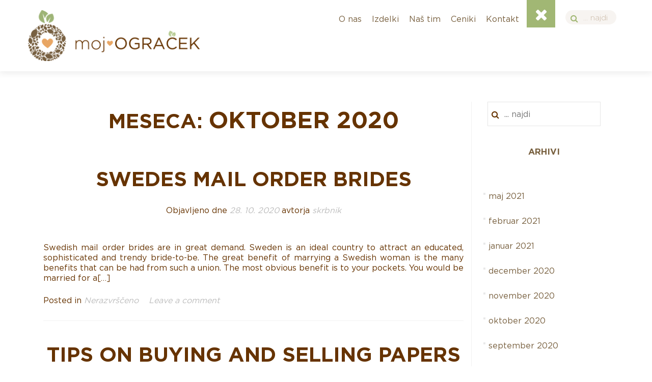

--- FILE ---
content_type: text/html; charset=UTF-8
request_url: https://ogracek.si/2020/10/
body_size: 32518
content:
<!DOCTYPE html>

<html lang="sl-SI">

<head>

<meta charset="UTF-8">
<meta name="description" content="Ograček - raziskave, razvoj in trgovina d.o.o., Naše poslanstvo je prispevati k ustvarjanju trajno rodovitne, žive zemlje">
<meta name="keywords" content="aktivirano biooglje, zastirka, zemlja, ekološko, naravno, analiza zemlje, analiza EC, analiza PH, analiza TOC, vrt, rastline, kompost, kompostni čaj, naravna zdravila za vrt, zemlja, sajenje, vrtičkanje, vrtiček, ograček,  razvoj, trgovina, raziskave, oživi zemljo, Puconci, Vaneča">
<meta name="viewport" content="width=device-width, initial-scale=1">

<title>oktober | 2020 | Ograček</title>

<link rel="profile" href="http://gmpg.org/xfn/11">
<link rel="pingback" href="https://ogracek.si/wp/xmlrpc.php">

<!--[if lt IE 9]>
<script src="https://ogracek.si/wp/wp-content/themes/ogracek/js/html5.js"></script>
<link rel="stylesheet" href="https://ogracek.si/wp/wp-content/themes/ogracek/css/ie.css" type="text/css">
<![endif]-->

<meta name='robots' content='max-image-preview:large' />
<link rel='dns-prefetch' href='//maxcdn.bootstrapcdn.com' />
<link rel='dns-prefetch' href='//cdnjs.cloudflare.com' />
<link rel='dns-prefetch' href='//fonts.googleapis.com' />
<link rel='dns-prefetch' href='//s.w.org' />
<link rel="alternate" type="application/rss+xml" title="Ograček &raquo; Vir" href="https://ogracek.si/feed/" />
<link rel="alternate" type="application/rss+xml" title="Ograček &raquo; Vir komentarjev" href="https://ogracek.si/comments/feed/" />
		<script type="text/javascript">
			window._wpemojiSettings = {"baseUrl":"https:\/\/s.w.org\/images\/core\/emoji\/13.0.1\/72x72\/","ext":".png","svgUrl":"https:\/\/s.w.org\/images\/core\/emoji\/13.0.1\/svg\/","svgExt":".svg","source":{"concatemoji":"https:\/\/ogracek.si\/wp\/wp-includes\/js\/wp-emoji-release.min.js?ver=5.7.14"}};
			!function(e,a,t){var n,r,o,i=a.createElement("canvas"),p=i.getContext&&i.getContext("2d");function s(e,t){var a=String.fromCharCode;p.clearRect(0,0,i.width,i.height),p.fillText(a.apply(this,e),0,0);e=i.toDataURL();return p.clearRect(0,0,i.width,i.height),p.fillText(a.apply(this,t),0,0),e===i.toDataURL()}function c(e){var t=a.createElement("script");t.src=e,t.defer=t.type="text/javascript",a.getElementsByTagName("head")[0].appendChild(t)}for(o=Array("flag","emoji"),t.supports={everything:!0,everythingExceptFlag:!0},r=0;r<o.length;r++)t.supports[o[r]]=function(e){if(!p||!p.fillText)return!1;switch(p.textBaseline="top",p.font="600 32px Arial",e){case"flag":return s([127987,65039,8205,9895,65039],[127987,65039,8203,9895,65039])?!1:!s([55356,56826,55356,56819],[55356,56826,8203,55356,56819])&&!s([55356,57332,56128,56423,56128,56418,56128,56421,56128,56430,56128,56423,56128,56447],[55356,57332,8203,56128,56423,8203,56128,56418,8203,56128,56421,8203,56128,56430,8203,56128,56423,8203,56128,56447]);case"emoji":return!s([55357,56424,8205,55356,57212],[55357,56424,8203,55356,57212])}return!1}(o[r]),t.supports.everything=t.supports.everything&&t.supports[o[r]],"flag"!==o[r]&&(t.supports.everythingExceptFlag=t.supports.everythingExceptFlag&&t.supports[o[r]]);t.supports.everythingExceptFlag=t.supports.everythingExceptFlag&&!t.supports.flag,t.DOMReady=!1,t.readyCallback=function(){t.DOMReady=!0},t.supports.everything||(n=function(){t.readyCallback()},a.addEventListener?(a.addEventListener("DOMContentLoaded",n,!1),e.addEventListener("load",n,!1)):(e.attachEvent("onload",n),a.attachEvent("onreadystatechange",function(){"complete"===a.readyState&&t.readyCallback()})),(n=t.source||{}).concatemoji?c(n.concatemoji):n.wpemoji&&n.twemoji&&(c(n.twemoji),c(n.wpemoji)))}(window,document,window._wpemojiSettings);
		</script>
		<style type="text/css">
img.wp-smiley,
img.emoji {
	display: inline !important;
	border: none !important;
	box-shadow: none !important;
	height: 1em !important;
	width: 1em !important;
	margin: 0 .07em !important;
	vertical-align: -0.1em !important;
	background: none !important;
	padding: 0 !important;
}
</style>
	<link rel='stylesheet' id='validate-engine-css-css'  href='https://ogracek.si/wp/wp-content/plugins/wysija-newsletters/css/validationEngine.jquery.css?ver=2.14' type='text/css' media='all' />
<link rel='stylesheet' id='wp-block-library-css'  href='https://ogracek.si/wp/wp-includes/css/dist/block-library/style.min.css?ver=5.7.14' type='text/css' media='all' />
<link rel='stylesheet' id='zerif_font-css'  href='//fonts.googleapis.com/css?family=Lato%3A300%2C400%2C700%2C400italic%7CMontserrat%3A700%7CHomemade+Apple&#038;subset=latin%2Clatin-ext' type='text/css' media='all' />
<link rel='stylesheet' id='zerif_font_all-css'  href='//fonts.googleapis.com/css?family=Open+Sans%3A400%2C300%2C300italic%2C400italic%2C600italic%2C600%2C700%2C700italic%2C800%2C800italic&#038;ver=5.7.14' type='text/css' media='all' />
<link rel='stylesheet' id='bootstrap_style-css'  href='https://maxcdn.bootstrapcdn.com/bootstrap/3.3.5/css/bootstrap.min.css?ver=5.7.14' type='text/css' media='all' />
<link rel='stylesheet' id='fontawesome_style-css'  href='https://maxcdn.bootstrapcdn.com/font-awesome/4.4.0/css/font-awesome.min.css?ver=5.7.14' type='text/css' media='all' />
<link rel='stylesheet' id='ogracek_style-css'  href='https://ogracek.si/wp/wp-content/themes/ogracek/style.css?ver=v1' type='text/css' media='all' />
<link rel='stylesheet' id='zerif_responsive_style-css'  href='https://ogracek.si/wp/wp-content/themes/ogracek/css/responsive.css?ver=v1' type='text/css' media='all' />
<script type='text/javascript' src='https://ogracek.si/wp/wp-includes/js/jquery/jquery.min.js?ver=3.5.1' id='jquery-core-js'></script>
<script type='text/javascript' src='https://ogracek.si/wp/wp-includes/js/jquery/jquery-migrate.min.js?ver=3.3.2' id='jquery-migrate-js'></script>
<link rel="https://api.w.org/" href="https://ogracek.si/wp-json/" /><link rel="EditURI" type="application/rsd+xml" title="RSD" href="https://ogracek.si/wp/xmlrpc.php?rsd" />
<link rel="wlwmanifest" type="application/wlwmanifest+xml" href="https://ogracek.si/wp/wp-includes/wlwmanifest.xml" /> 
<meta name="generator" content="WordPress 5.7.14" />
<link rel="apple-touch-icon" sizes="57x57" href="/wp/wp-content/uploads/fbrfg/apple-touch-icon-57x57.png">
<link rel="apple-touch-icon" sizes="60x60" href="/wp/wp-content/uploads/fbrfg/apple-touch-icon-60x60.png">
<link rel="apple-touch-icon" sizes="72x72" href="/wp/wp-content/uploads/fbrfg/apple-touch-icon-72x72.png">
<link rel="apple-touch-icon" sizes="76x76" href="/wp/wp-content/uploads/fbrfg/apple-touch-icon-76x76.png">
<link rel="apple-touch-icon" sizes="114x114" href="/wp/wp-content/uploads/fbrfg/apple-touch-icon-114x114.png">
<link rel="apple-touch-icon" sizes="120x120" href="/wp/wp-content/uploads/fbrfg/apple-touch-icon-120x120.png">
<link rel="apple-touch-icon" sizes="144x144" href="/wp/wp-content/uploads/fbrfg/apple-touch-icon-144x144.png">
<link rel="apple-touch-icon" sizes="152x152" href="/wp/wp-content/uploads/fbrfg/apple-touch-icon-152x152.png">
<link rel="apple-touch-icon" sizes="180x180" href="/wp/wp-content/uploads/fbrfg/apple-touch-icon-180x180.png">
<link rel="icon" type="image/png" href="/wp/wp-content/uploads/fbrfg/favicon-32x32.png" sizes="32x32">
<link rel="icon" type="image/png" href="/wp/wp-content/uploads/fbrfg/favicon-194x194.png" sizes="194x194">
<link rel="icon" type="image/png" href="/wp/wp-content/uploads/fbrfg/favicon-96x96.png" sizes="96x96">
<link rel="icon" type="image/png" href="/wp/wp-content/uploads/fbrfg/android-chrome-192x192.png" sizes="192x192">
<link rel="icon" type="image/png" href="/wp/wp-content/uploads/fbrfg/favicon-16x16.png" sizes="16x16">
<link rel="manifest" href="/wp/wp-content/uploads/fbrfg/manifest.json">
<link rel="shortcut icon" href="/wp/wp-content/uploads/fbrfg/favicon.ico">
<meta name="apple-mobile-web-app-title" content="Ograček">
<meta name="application-name" content="Ograček">
<meta name="msapplication-TileColor" content="#9eb577">
<meta name="msapplication-TileImage" content="/wp/wp-content/uploads/fbrfg/mstile-144x144.png">
<meta name="msapplication-config" content="/wp/wp-content/uploads/fbrfg/browserconfig.xml">
<meta name="theme-color" content="#9eb577"><style type="text/css">
.first {background-color:#ffffff; }.first .section-header h2 { color:#786041; }.first .section-header h6 { color:#663300; }.first .big-intro { color:#663300; }.first .text { color:#663300; }.second {background-color:#f7f4f1; }.second .section-header h2 { color:#c2b09d; }.third {background-color:#e9a664; }.third .section-header h2 { color:#ffffff; }.third .section-header h6 { color:#663300; }.third .big-intro { color:#ffffff; }.third .text { color:#663300; }.fourth {background-color:#ffffff; }.fourth .section-header h2 { color:#786041; }.fourth .section-header h6 { color:#663300; }.fourth .big-intro { color:#663300; }.fourth .text { color:#663300; }.fifth {background-color:#f7f4f1; }.fifth .text { color:#663300; }.sixth {background-color:#9eb577; }.sixth .section-header h2 { color:#ffffff; }.sixth .section-header h6 { color:#663300; }.sixth .big-intro { color:#ffffff; }.sixth .text { color:#663300; }.latest-news {background-color:#9eb577; }.latest-news .section-header h2, .latestnews-title a { color:#ffffff; }.latest-news .section-header h6 { color:#663300; }.ourteam {background-color:#ffffff; }.ourteam .section-header h6 { color:#663300; }.customers {background-color:#f7f4f1; }.customers .section-header h2 { color:#c9b8a7; }.customers .text { color:#663300; }.contact-us {background-color:#e9a75e; }.contact-us .section-header h2 { color:#ffffff; }.contact-us .section-header h6 { color:#663300; }.contact-us .big-intro { color:#663300; }.contact-us .text { color:#663300; }.contact-us .section-header h3 { color:#8c623c; }#footer {background-color:#ffffff; }</style>
<style type="text/css" id="custom-background-css">
body.custom-background { background-image: url("https://ogracek.si/wp/wp-content/uploads/ozadje.jpg"); background-position: center top; background-size: auto; background-repeat: no-repeat; background-attachment: scroll; }
</style>
	
<script type='text/javascript' src='https://ogracek.si/wp/wp-content/plugins/wp-spamshield/js/jscripts.php'></script> 

</head>




	<body class="archive date group-blog" >





<!-- =========================
   PRE LOADER
============================== -->


<header id="home" class="header">

	<div id="main-nav" class="navbar navbar-inverse bs-docs-nav" role="banner">

		<div class="container">

			<div class="navbar-header responsive-logo">

				<a href="https://ogracek.si/" class="navbar-brand"><img src="https://ogracek.si/wp/wp-content/themes/ogracek/images/logo.png" alt="Ograček"></a>


			</div>

			<form action="/" method="get" class="search-form">
	<span class="screen-reader-text">Išči:</span>
<div class="ui-field-contain">
	<label for="search"><i class="fa fa-search"></i></label>
	<input id="search" type="search" name="s" value="" placeholder="... najdi" data-mini="true" />
</div>
</form>

			<button class="navbar-toggle collapsed" type="button" data-toggle="collapse" data-target=".bs-navbar-collapse">
				<span class="sr-only screen-reader-text">zamenjaj navigacijo</span>
				<i class="fa fa-2x"></i>
			</button>

			<nav id="site-navigation" class="navbar-collapse bs-navbar-collapse collapse" role="navigation">
				<ul id="menu-top-meni" class="nav navbar-nav navbar-right responsive-nav main-nav-list"><li id="menu-item-282" class="menu-item menu-item-type-custom menu-item-object-custom menu-item-282"><a href="/#o-nas">O nas</a></li>
<li id="menu-item-284" class="menu-item menu-item-type-custom menu-item-object-custom menu-item-284"><a href="/#izdelki">Izdelki</a></li>
<li id="menu-item-1358" class="menu-item menu-item-type-post_type menu-item-object-page menu-item-1358"><a href="https://ogracek.si/prva/nas-tim/">Naš tim</a></li>
<li id="menu-item-328" class="menu-item menu-item-type-custom menu-item-object-custom menu-item-328"><a href="/trgovina">Ceniki</a></li>
<li id="menu-item-286" class="menu-item menu-item-type-custom menu-item-object-custom menu-item-286"><a href="/#kontakt">Kontakt</a></li>
</ul>			</nav>

		</div>

	</div>

	<!-- / END TOP BAR -->

<div class="clear"></div>
</header> <!-- / END HOME SECTION  -->

<div id="content" class="site-content">
<div class="container">

<div class="content-left-wrap col-md-9">
	<div id="primary" class="content-area">
		<main id="main" class="site-main" role="main">

		

			<header class="page-header">
				<h1 class="page-title">
					Meseca: <span>oktober 2020</span>
				</h1>
				
			</header><!-- .page-header -->

			
			

				


<article id="post-893" class="post-893 post type-post status-publish format-standard hentry category-nekategorizirano">

	
		
		<div class="listpost-content-wrap-full">

		
	
	<div class="list-post-top">

	<header class="entry-header">

		<h1 class="entry-title"><a href="https://ogracek.si/2020/10/swedes-mail-order-brides/" rel="bookmark">Swedes Mail Order Brides</a></h1>



		
		<div class="entry-meta">

			<span class="posted-on">Objavljeno dne <a href="https://ogracek.si/2020/10/swedes-mail-order-brides/" rel="bookmark"><time class="entry-date published" datetime="2020-10-28T10:08:25+01:00">28. 10. 2020</time></a></span><span class="byline"> avtorja <span class="author vcard"><a class="url fn n" href="https://ogracek.si/author/skrbnik/">skrbnik</a></span></span>
		</div><!-- .entry-meta -->

		
	</header><!-- .entry-header -->



	
	<div class="entry-content">

		<p>Swedish mail order brides are in great demand. Sweden is an ideal country to attract an educated, sophisticated and trendy bride-to-be. The great benefit of marrying a Swedish woman is the many benefits that can be had from such a union. The most obvious benefit is to your pockets. You would be married for a<a href="https://ogracek.si/2020/10/swedes-mail-order-brides/">[&#8230;]</a></p>

		

	


	<footer class="entry-footer">

		
			
			<span class="cat-links">

				Posted in <a href="https://ogracek.si/category/nekategorizirano/" rel="category tag">Nerazvrščeno</a>
			</span>

			


			
		


		
		<span class="comments-link"><a href="https://ogracek.si/2020/10/swedes-mail-order-brides/#respond">Leave a comment</a></span>

		


		
	</footer><!-- .entry-footer -->


	</div><!-- .entry-content --><!-- .entry-summary -->

	</div><!-- .list-post-top -->


</div><!-- .listpost-content-wrap -->

</article><!-- #post-## -->









			

				


<article id="post-888" class="post-888 post type-post status-publish format-standard hentry category-nekategorizirano">

	
		
		<div class="listpost-content-wrap-full">

		
	
	<div class="list-post-top">

	<header class="entry-header">

		<h1 class="entry-title"><a href="https://ogracek.si/2020/10/tips-on-buying-and-selling-papers-for-sale/" rel="bookmark">Tips on Buying and Selling Papers For Sale</a></h1>



		
		<div class="entry-meta">

			<span class="posted-on">Objavljeno dne <a href="https://ogracek.si/2020/10/tips-on-buying-and-selling-papers-for-sale/" rel="bookmark"><time class="entry-date published" datetime="2020-10-26T15:26:43+01:00">26. 10. 2020</time></a></span><span class="byline"> avtorja <span class="author vcard"><a class="url fn n" href="https://ogracek.si/author/skrbnik/">skrbnik</a></span></span>
		</div><!-- .entry-meta -->

		
	</header><!-- .entry-header -->



	
	<div class="entry-content">

		<p>The term papers for sale are found in various places. Online, at the classifieds section of this newspaper, in writing solutions, and on the Internet. Whatever your decision is, 1 thing is for certain &#8211; you want to research well before you settle on the appropriate papers available. Paper for sale is basically paper that<a href="https://ogracek.si/2020/10/tips-on-buying-and-selling-papers-for-sale/">[&#8230;]</a></p>

		

	


	<footer class="entry-footer">

		
			
			<span class="cat-links">

				Posted in <a href="https://ogracek.si/category/nekategorizirano/" rel="category tag">Nerazvrščeno</a>
			</span>

			


			
		


		
		<span class="comments-link"><a href="https://ogracek.si/2020/10/tips-on-buying-and-selling-papers-for-sale/#respond">Leave a comment</a></span>

		


		
	</footer><!-- .entry-footer -->


	</div><!-- .entry-content --><!-- .entry-summary -->

	</div><!-- .list-post-top -->


</div><!-- .listpost-content-wrap -->

</article><!-- #post-## -->









			

				


<article id="post-876" class="post-876 post type-post status-publish format-standard hentry category-nekategorizirano">

	
		
		<div class="listpost-content-wrap-full">

		
	
	<div class="list-post-top">

	<header class="entry-header">

		<h1 class="entry-title"><a href="https://ogracek.si/2020/10/research-paper-assistance-a-primer/" rel="bookmark">Research Paper Assistance &#8211; A Primer</a></h1>



		
		<div class="entry-meta">

			<span class="posted-on">Objavljeno dne <a href="https://ogracek.si/2020/10/research-paper-assistance-a-primer/" rel="bookmark"><time class="entry-date published" datetime="2020-10-21T06:29:39+02:00">21. 10. 2020</time></a></span><span class="byline"> avtorja <span class="author vcard"><a class="url fn n" href="https://ogracek.si/author/skrbnik/">skrbnik</a></span></span>
		</div><!-- .entry-meta -->

		
	</header><!-- .entry-header -->



	
	<div class="entry-content">

		<p>A lot of people are interested in professional assistance with their research papers, and this is one of the reasons why there are a great deal of companies offering research paper help. They can be found in most universities, institutes, and institutes that have required research documents to be composed because of their applications. This</p>

		

	


	<footer class="entry-footer">

		
			
			<span class="cat-links">

				Posted in <a href="https://ogracek.si/category/nekategorizirano/" rel="category tag">Nerazvrščeno</a>
			</span>

			


			
		


		
		<span class="comments-link"><a href="https://ogracek.si/2020/10/research-paper-assistance-a-primer/#respond">Leave a comment</a></span>

		


		
	</footer><!-- .entry-footer -->


	</div><!-- .entry-content --><!-- .entry-summary -->

	</div><!-- .list-post-top -->


</div><!-- .listpost-content-wrap -->

</article><!-- #post-## -->









			

				


<article id="post-874" class="post-874 post type-post status-publish format-standard hentry category-nekategorizirano">

	
		
		<div class="listpost-content-wrap-full">

		
	
	<div class="list-post-top">

	<header class="entry-header">

		<h1 class="entry-title"><a href="https://ogracek.si/2020/10/the-finest-free-photo-editor-on-the-web-whats-the-most-useful-free-photoediting-software-possibilities-today/" rel="bookmark">The Finest Free Photo Editor on the Web &#8211; What&#8217;s the Most Useful Free Photoediting Software Possibilities Today? </p></a></h1>



		
		<div class="entry-meta">

			<span class="posted-on">Objavljeno dne <a href="https://ogracek.si/2020/10/the-finest-free-photo-editor-on-the-web-whats-the-most-useful-free-photoediting-software-possibilities-today/" rel="bookmark"><time class="entry-date published" datetime="2020-10-19T16:32:56+02:00">19. 10. 2020</time></a></span><span class="byline"> avtorja <span class="author vcard"><a class="url fn n" href="https://ogracek.si/author/skrbnik/">skrbnik</a></span></span>
		</div><!-- .entry-meta -->

		
	</header><!-- .entry-header -->



	
	<div class="entry-content">

		<p>You&#8217;ve been searching for https://freephotoeditor.online/ the best free photo editing applications and also have come up empty. You&#8217;ve spent hours surfing through the web looking for the best free photo editing applications, but without the success. You don&#8217;t need the freebies, however you do need</p>

		

	


	<footer class="entry-footer">

		
			
			<span class="cat-links">

				Posted in <a href="https://ogracek.si/category/nekategorizirano/" rel="category tag">Nerazvrščeno</a>
			</span>

			


			
		


		
		<span class="comments-link"><a href="https://ogracek.si/2020/10/the-finest-free-photo-editor-on-the-web-whats-the-most-useful-free-photoediting-software-possibilities-today/#respond">Leave a comment</a></span>

		


		
	</footer><!-- .entry-footer -->


	</div><!-- .entry-content --><!-- .entry-summary -->

	</div><!-- .list-post-top -->


</div><!-- .listpost-content-wrap -->

</article><!-- #post-## -->









			

				


<article id="post-861" class="post-861 post type-post status-publish format-standard hentry category-nekategorizirano">

	
		
		<div class="listpost-content-wrap-full">

		
	
	<div class="list-post-top">

	<header class="entry-header">

		<h1 class="entry-title"><a href="https://ogracek.si/2020/10/essay-helper-the-way-you-should-hire-one/" rel="bookmark">Essay Helper &#8211; The Way You Should Hire One</a></h1>



		
		<div class="entry-meta">

			<span class="posted-on">Objavljeno dne <a href="https://ogracek.si/2020/10/essay-helper-the-way-you-should-hire-one/" rel="bookmark"><time class="entry-date published" datetime="2020-10-13T11:47:11+02:00">13. 10. 2020</time></a></span><span class="byline"> avtorja <span class="author vcard"><a class="url fn n" href="https://ogracek.si/author/skrbnik/">skrbnik</a></span></span>
		</div><!-- .entry-meta -->

		
	</header><!-- .entry-header -->



	
	<div class="entry-content">

		<p>If you&#8217;re one of the students who are in a fix because they can not write their documents well, then it&#8217;d be right for you to try out an essay helper . This is because that an essay helper will come up with specific strategies which will assist you in writing your documents efficiently and<a href="https://ogracek.si/2020/10/essay-helper-the-way-you-should-hire-one/">[&#8230;]</a></p>

		

	


	<footer class="entry-footer">

		
			
			<span class="cat-links">

				Posted in <a href="https://ogracek.si/category/nekategorizirano/" rel="category tag">Nerazvrščeno</a>
			</span>

			


			
		


		
		<span class="comments-link"><a href="https://ogracek.si/2020/10/essay-helper-the-way-you-should-hire-one/#respond">Leave a comment</a></span>

		


		
	</footer><!-- .entry-footer -->


	</div><!-- .entry-content --><!-- .entry-summary -->

	</div><!-- .list-post-top -->


</div><!-- .listpost-content-wrap -->

</article><!-- #post-## -->









			

				


<article id="post-844" class="post-844 post type-post status-publish format-standard hentry category-nekategorizirano">

	
		
		<div class="listpost-content-wrap-full">

		
	
	<div class="list-post-top">

	<header class="entry-header">

		<h1 class="entry-title"><a href="https://ogracek.si/2020/10/free-web-cam-porn-a-exceptional-gift-for-the-lover/" rel="bookmark">Free Web Cam Porn &#8211; A Exceptional Gift For The Lover</a></h1>



		
		<div class="entry-meta">

			<span class="posted-on">Objavljeno dne <a href="https://ogracek.si/2020/10/free-web-cam-porn-a-exceptional-gift-for-the-lover/" rel="bookmark"><time class="entry-date published" datetime="2020-10-05T16:01:30+02:00">5. 10. 2020</time></a></span><span class="byline"> avtorja <span class="author vcard"><a class="url fn n" href="https://ogracek.si/author/skrbnik/">skrbnik</a></span></span>
		</div><!-- .entry-meta -->

		
	</header><!-- .entry-header -->



	
	<div class="entry-content">

		<p>Free webcam pornography is an outstanding solution to give your partner some fun. Whether you&#8217;re trying to enhance it or to add some thing to your sex life, there&#8217;s absolutely no explanation as to why this kind of action is not one which sex cam may be a terrific gift to show your enthusiast and</p>

		

	


	<footer class="entry-footer">

		
			
			<span class="cat-links">

				Posted in <a href="https://ogracek.si/category/nekategorizirano/" rel="category tag">Nerazvrščeno</a>
			</span>

			


			
		


		
		<span class="comments-link"><a href="https://ogracek.si/2020/10/free-web-cam-porn-a-exceptional-gift-for-the-lover/#respond">Leave a comment</a></span>

		


		
	</footer><!-- .entry-footer -->


	</div><!-- .entry-content --><!-- .entry-summary -->

	</div><!-- .list-post-top -->


</div><!-- .listpost-content-wrap -->

</article><!-- #post-## -->









			

				


<article id="post-840" class="post-840 post type-post status-publish format-standard hentry category-nekategorizirano">

	
		
		<div class="listpost-content-wrap-full">

		
	
	<div class="list-post-top">

	<header class="entry-header">

		<h1 class="entry-title"><a href="https://ogracek.si/2020/10/mailorder-brides-at-the-philippines/" rel="bookmark">Mailorder Brides at the Philippines</a></h1>



		
		<div class="entry-meta">

			<span class="posted-on">Objavljeno dne <a href="https://ogracek.si/2020/10/mailorder-brides-at-the-philippines/" rel="bookmark"><time class="entry-date published" datetime="2020-10-02T13:41:48+02:00">2. 10. 2020</time></a></span><span class="byline"> avtorja <span class="author vcard"><a class="url fn n" href="https://ogracek.si/author/skrbnik/">skrbnik</a></span></span>
		</div><!-- .entry-meta -->

		
	</header><!-- .entry-header -->



	
	<div class="entry-content">

		<p>There are a lot of reasons. So many explanations. The Philippines is still a country with all sorts of chances, and the mail order find a bride online brides are no exclusion. There are not too many ladies for example, in Philadelphia. How come a lot of Philadelphia brides are choosing this</p>

		

	


	<footer class="entry-footer">

		
			
			<span class="cat-links">

				Posted in <a href="https://ogracek.si/category/nekategorizirano/" rel="category tag">Nerazvrščeno</a>
			</span>

			


			
		


		
		<span class="comments-link"><a href="https://ogracek.si/2020/10/mailorder-brides-at-the-philippines/#respond">Leave a comment</a></span>

		


		
	</footer><!-- .entry-footer -->


	</div><!-- .entry-content --><!-- .entry-summary -->

	</div><!-- .list-post-top -->


</div><!-- .listpost-content-wrap -->

</article><!-- #post-## -->









			

				


<article id="post-836" class="post-836 post type-post status-publish format-standard hentry category-nekategorizirano">

	
		
		<div class="listpost-content-wrap-full">

		
	
	<div class="list-post-top">

	<header class="entry-header">

		<h1 class="entry-title"><a href="https://ogracek.si/2020/10/just-how-much-can-be-just-a-mail-order-bride-find-out/" rel="bookmark">Just how Much Can Be Just a Mail Order Bride? </p>Find Out!</a></h1>



		
		<div class="entry-meta">

			<span class="posted-on">Objavljeno dne <a href="https://ogracek.si/2020/10/just-how-much-can-be-just-a-mail-order-bride-find-out/" rel="bookmark"><time class="entry-date published" datetime="2020-10-01T13:22:54+02:00">1. 10. 2020</time></a></span><span class="byline"> avtorja <span class="author vcard"><a class="url fn n" href="https://ogracek.si/author/skrbnik/">skrbnik</a></span></span>
		</div><!-- .entry-meta -->

		
	</header><!-- .entry-header -->



	
	<div class="entry-content">

		<p>The money a mailorder bride chooses for the wedding will vary. There are many factors which go into this figure, however, the ideal way to compare you will be paid by a mail order bride will be to place yourself in the shoes from the bride. Then you can compare exactly what you will be<a href="https://ogracek.si/2020/10/just-how-much-can-be-just-a-mail-order-bride-find-out/">[&#8230;]</a></p>

		

	


	<footer class="entry-footer">

		
			
			<span class="cat-links">

				Posted in <a href="https://ogracek.si/category/nekategorizirano/" rel="category tag">Nerazvrščeno</a>
			</span>

			


			
		


		
		<span class="comments-link"><a href="https://ogracek.si/2020/10/just-how-much-can-be-just-a-mail-order-bride-find-out/#respond">Leave a comment</a></span>

		


		
	</footer><!-- .entry-footer -->


	</div><!-- .entry-content --><!-- .entry-summary -->

	</div><!-- .list-post-top -->


</div><!-- .listpost-content-wrap -->

</article><!-- #post-## -->









			

			<div class="clear"></div>
	<nav class="navigation paging-navigation" role="navigation">

		<h1 class="screen-reader-text">Posts navigation</h1>

		<div class="nav-links">



			


			


		</div><!-- .nav-links -->

	</nav><!-- .navigation -->

	

		

		</main><!-- #main -->
	</div><!-- #primary -->

</div><!-- .content-left-wrap -->

<div class="sidebar-wrap col-md-3 content-left-wrap">
	
	<div id="secondary" class="widget-area" role="complementary">
		

			<aside id="search" class="widget widget_search">
				<form action="/" method="get" class="search-form">
	<span class="screen-reader-text">Išči:</span>
<div class="ui-field-contain">
	<label for="search"><i class="fa fa-search"></i></label>
	<input id="search" type="search" name="s" value="" placeholder="... najdi" data-mini="true" />
</div>
</form>

			</aside>

			<aside id="archives" class="widget">
				<h1 class="widget-title">Arhivi</h1>
				<ul>
						<li><a href='https://ogracek.si/2021/05/'>maj 2021</a></li>
	<li><a href='https://ogracek.si/2021/02/'>februar 2021</a></li>
	<li><a href='https://ogracek.si/2021/01/'>januar 2021</a></li>
	<li><a href='https://ogracek.si/2020/12/'>december 2020</a></li>
	<li><a href='https://ogracek.si/2020/11/'>november 2020</a></li>
	<li><a href='https://ogracek.si/2020/10/' aria-current="page">oktober 2020</a></li>
	<li><a href='https://ogracek.si/2020/09/'>september 2020</a></li>
	<li><a href='https://ogracek.si/2020/08/'>avgust 2020</a></li>
	<li><a href='https://ogracek.si/2017/12/'>december 2017</a></li>
	<li><a href='https://ogracek.si/2016/04/'>april 2016</a></li>
	<li><a href='https://ogracek.si/2016/03/'>marec 2016</a></li>
	<li><a href='https://ogracek.si/2015/07/'>julij 2015</a></li>

				</ul>
			</aside>

			<aside id="meta" class="widget">
				<h1 class="widget-title">Meta</h1>
				<ul>
					
					<li><a href="https://ogracek.si/wp/wp-login.php">Prijava</a></li>
					
				</ul>
			</aside>

		
	</div><!-- #secondary -->
</div><!-- .sidebar-wrap -->

</div><!-- .container -->



<footer id="footer">

<div class="container">

	<div class="col-md-12"><div class="povezave">

<a href="/splosni-pogoji-poslovanja/">Pogoji poslovanja</a> <i class="fa fa-circle"></i> <a href="/prodajna-mesta/">Prodajna mesta</a>

</div>
<div class="copyright">

Copyright © 2015 Ograček d. o. o. Vse pravice so pridržane.

</div>
<div class="podatki">

Na naši spletni strani si zelo prizadevamo objavljati samo preverjene in pravilne podatke; če odkrijete neresnične oz. neustrezne informacije, nam to prosimo sporočite.
<div><a href="mailto:beezeedesigns@mac.com">Izdelava spletne trgovine BeeZee Designs</a></div>
</div></div>
</div> <!-- / END CONTAINER -->

</footer> <!-- / END FOOOTER  -->




<script type='text/javascript'>
/* <![CDATA[ */
r3f5x9JS=escape(document['referrer']);
hf4N='d5993184e8c6cb53ffbf40539712d515';
hf4V='5e65a1ed0bac1f2d44e4aa696415b871';
jQuery(document).ready(function($){var e="#commentform, .comment-respond form, .comment-form, #lostpasswordform, #registerform, #loginform, #login_form, #wpss_contact_form";$(e).submit(function(){$("<input>").attr("type","hidden").attr("name","r3f5x9JS").attr("value",r3f5x9JS).appendTo(e);$("<input>").attr("type","hidden").attr("name",hf4N).attr("value",hf4V).appendTo(e);return true;});$("#comment").attr({minlength:"15",maxlength:"15360"})});
/* ]]> */
</script> 
<script type='text/javascript' src='https://maxcdn.bootstrapcdn.com/bootstrap/3.3.5/js/bootstrap.min.js?ver=3.3.5' id='bootstrap_script-js'></script>
<script type='text/javascript' src='https://ogracek.si/wp/wp-content/themes/ogracek/js/smoothscroll.js?ver=20120206' id='zerif_smoothscroll-js'></script>
<script type='text/javascript' src='https://ogracek.si/wp/wp-content/themes/ogracek/js/scrollReveal.js?ver=20120206' id='zerif_scrollReveal_script-js'></script>
<script type='text/javascript' src='https://cdnjs.cloudflare.com/ajax/libs/jquery-tools/1.2.7/jquery.tools.min.js?ver=1.2.7' id='jquery.tools-js'></script>
<script type='text/javascript' src='https://ogracek.si/wp/wp-content/themes/ogracek/js/zerif.js?ver=20150906' id='zerif_script-js'></script>
<script type='text/javascript' src='https://ogracek.si/wp/wp-content/plugins/wp-spamshield/js/jscripts-ftr-min.js' id='wpss-jscripts-ftr-js'></script>
<script type='text/javascript' src='https://ogracek.si/wp/wp-includes/js/wp-embed.min.js?ver=5.7.14' id='wp-embed-js'></script>



</body>

</html>


--- FILE ---
content_type: text/css
request_url: https://ogracek.si/wp/wp-content/themes/ogracek/style.css?ver=v1
body_size: 111414
content:
/*
Theme Name: Ograček
Theme URI: http://themeisle.com/themes/zerif-lite/
Author: ThemeIsle, Mitja Jež
Author URI: http://themeisle.com
Description: Zerif LITE is a free one page Wordpress theme. It's perfect for web agency business, corporate business, personal and parallax business portfolio, photography sites and freelancer. Is built on BootStrap with parallax support, is responsive, clean, modern, flat and minimal. Zerif Lite is ecommerce (WooCommerce) Compatible, WPML, RTL, Retina-Ready, SEO Friendly and with parallax, full screen image is one of the best business themes.
Version: 1.8.2.2
License: GNU General Public License version 3
License URI: license.txt
Text Domain: zerif-lite
Domain Path: /languages/
Tags: black, gray, red, white, one-column, two-columns, right-sidebar,fixed-layout,light,front-page-post-form,full-width-template,rtl-language-support,sticky-post,theme-options,responsive-layout, custom-background, custom-menu, editor-style, featured-images, threaded-comments, translation-ready,photoblogging
*/

/* BARVE */
/*  #9eb577; /*zelena*/
/*	(naslovi storitev, pogoji poslovanja, bg izdelki)
 *
 *  #e9a664; /*oranžno SRCE*/
/*	(avtor strani, bg kontakt, bg razvoj, )
 *
 *  #786041; /*rjava 1*/
/*	(naslov onas, naslov storitve, naslov naš-tim, ime člana, a klasik)
 *
 *  #663300; /*rjava 2*/
/*	(podnaslov onas, podnaslov razvoj, podnaslov storitve, podnaslov izdelki, podnaslov naš-tim,
 * 	big storitve, big onas,
 * 	text storitve, text onas, text razvoj, text izdelki,
 * 	vrednota, 1storitev, pričevanje, prijava na email)
 *
 *  #c2b09d; [rjava 3]
/*	(naslov vrednote, )
 *  #c9b8a7; [bež]
/*	(vloga člana, pričevanja strank, )
 *  #fdfdfd; [bela1]
 * (big izdelki, )
 *  #cbbaa8; [bež2]
 * (privzete vrednosti polj v obrazcu, pošlji)
 *  #8c623c; [rjava4]
 * (naslov zemljevid)
 *  #754c28; [bež3]
 * (Copyright)
 *  #f7f4f1; [bež4]
 * (bg pričevanje, bg pod-storitve, bg vrednote)
 *  #e5903c; [oranžna]
 * (a:hover)
 *
 *  //#363636 [bež1] (	avtor pričevanja)
 *  //#959595 [siva] (	datum pričanja)
 *
 * GLAVA
 * vsebina 16 | normal ()
 * najdi 14 | normal
 *
 * NASLOVI 46 | 50
 * PODNASLOVI 16 | 40
 * BIG 50 | normal
 * TEXT 16 | normal
 *
 * pod videom 16 | 33
 * pod videom 16 | 40
 *
 *
 *
 * pod storitvami 18 | normal
 *
 * TIM
 * ime 18 | 28
 * vloga 14 | 12
 *
 * PRIČEVAJA
 * text 18 | 24
 * ime 18 | 28
 * datum 14 | 12
 *
 *
 * KONTAKT
 *
 * prijavi novice 16 | 27
 *
 * OBRAZEC 16
 *  * POŠLJI: lightItalic
 *
 * ZEMLJEVID
 * naslov 30 | 27
 *
 * VELIKOSTI
 * pogoji poslovanja: 16 | 22
 * copyright: 14 | 22
 * pravilnost: 12 | 22
 * avtor strani 12 | 22
*/
@font-face {
    font-family: 'GothamHTFBold';
    src: url('fonts/GothamHTFBold.eot');
    src: url('fonts/GothamHTFBold.eot') format('embedded-opentype'),
         url('fonts/GothamHTFBold.woff2') format('woff2'),
         url('fonts/GothamHTFBold.woff') format('woff'),
         url('fonts/GothamHTFBold.ttf') format('truetype'),
         url('fonts/GothamHTFBold.svg#GothamHTFBold') format('svg');
}
@font-face {
    font-family: 'GothamHTFBook';
    src: url('fonts/GothamHTFBook.eot');
    src: url('fonts/GothamHTFBook.eot') format('embedded-opentype'),
         url('fonts/GothamHTFBook.woff2') format('woff2'),
         url('fonts/GothamHTFBook.woff') format('woff'),
         url('fonts/GothamHTFBook.ttf') format('truetype'),
         url('fonts/GothamHTFBook.svg#GothamHTFBook') format('svg');
}
@font-face {
    font-family: 'GothamHTFLight';
    src: url('fonts/GothamHTFLight.eot');
    src: url('fonts/GothamHTFLight.eot') format('embedded-opentype'),
         url('fonts/GothamHTFLight.woff2') format('woff2'),
         url('fonts/GothamHTFLight.woff') format('woff'),
         url('fonts/GothamHTFLight.ttf') format('truetype'),
         url('fonts/GothamHTFLight.svg#GothamHTFLight') format('svg');
}

/*--------------------------------------------------------------
1.0 - Reset
--------------------------------------------------------------*/
html {
	font-size: 62.5%; /* Corrects text resizing oddly in IE6/7 when body font-size is set using em units http://clagnut.com/blog/348/#c790 */
	overflow-y: scroll; /* Keeps page centered in all browsers regardless of content height */
	-webkit-text-size-adjust: 100%; /* Prevents iOS text size adjust after orientation change, without disabling user zoom */
	-ms-text-size-adjust:     100%; /* www.456bereastreet.com/archive/201012/controlling_text_size_in_safari_for_ios_without_disabling_user_zoom/ */
    width: 100%;
    height: 100%;
}
html, body, div, span, applet, object, iframe,
h1, h2, h3, h4, h5, h6, p, blockquote, pre,
a, abbr, acronym, address, big, cite, code,
del, dfn, em, font, ins, kbd, q, s, samp,
small, strike, strong, sub, sup, tt, var,
dl, dt, dd, ol, ul, li,
fieldset, form, label, legend,
table, caption, tbody, tfoot, thead, tr, th, td {
	border: 0;
	font-family: inherit;
	font-size: 16px;
	font-style: inherit;
	font-weight: inherit;
	margin: 0;
	outline: 0;
	padding: 0;
	vertical-align: baseline;
}
*,
*:before,
*:after { /* apply a natural box layout model to all elements; see http://www.paulirish.com/2012/box-sizing-border-box-ftw/ */
	-webkit-box-sizing: border-box; /* Not needed for modern webkit but still used by Blackberry Browser 7.0; see http://caniuse.com/#search=box-sizing */
	-moz-box-sizing:    border-box; /* Still needed for Firefox 28; see http://caniuse.com/#search=box-sizing */
	box-sizing:         border-box;
}
body {
	height: auto !important;
	background-color: #fff;
	background-size: cover !important;
	-webkit-background-size: cover !important;
}
article,
aside,
details,
figcaption,
figure,
footer,
header,
main,
nav,
section {
	display: block;
}
ol, ul {
	list-style: none;
}
table { /* tables still need 'cellspacing="0"' in the markup */
	border-collapse: separate;
	border-spacing: 0;
}
caption, th, td {
	font-weight: normal;
	text-align: left;
}
blockquote:before, blockquote:after,
q:before, q:after {
	content: "";
}
blockquote, q {
	quotes: "" "";
}
a:focus {
	outline: thin dotted;
}
a:hover,
a:active {
	outline: 0;
}
a img {
	border: 0;
}
body {
	font-family: 'GothamHTFBook', sans-serif !important;
	font-size: 14px;
	color: #78603f;
	font-weight: normal;
	overflow-x: hidden;
	line-height: 25px;
	text-align: center;
}
/* Internet Explorer 10 in Windows 8 and Windows Phone 8 Bug fix */
@-webkit-viewport {
	width: device-width;
}
@-moz-viewport {
	width: device-width;
}
@-ms-viewport {
	width: device-width;
}
@-o-viewport {
	width: device-width;
}
@viewport {
	width: device-width;
}
/* Other fixes*/
*,*:before,*:after {
	-webkit-box-sizing: border-box;
	-moz-box-sizing: border-box;
	box-sizing: border-box;
}
i {
	vertical-align: middle;
}
ul, ol {
padding-left: 0 !important;
}
/* Selection colours (easy to forget) */
/* pustimo privzeto!
::selection {
	background: #b2d7fb;
	color: #FFF;
}
::-moz-selection {
	background: #b2d7fb;
	color: #FFF;
}
*/
a {
	text-decoration: none;
	-webkit-transition: all 300ms;
	transition: all 300ms;
}
a:hover {
	text-decoration: underline;
}
p {
    margin: 0;
}
.full-width {
	width: 100%;
	margin: auto;
}
body > div.ui-page{
	position: relative !important;
}
/*--------------------------------------------------------------
2.0 Typography
--------------------------------------------------------------*/
body,
button,
input,
select,
textarea {
	color: #663300;
	font-family: "GothamHTFBook";
	font-size: 16px;
	font-size: 1.6rem;
	line-height: 1.5;
}
h1, h2, h3, h4, h5, h6 {
	clear: both;
}
p {
	margin-bottom: 1.5em;
}
b, strong {
	font-weight: bold;
}
dfn, cite, em, i {
	font-style: italic;
}
blockquote {
	margin: 0 1.5em;
}
blockquote {
	font-size: 18px;
	font-style: italic;
	font-weight: 300;
	margin: 24px 40px;
	line-height: 26px;
}
address {
	margin: 0 0 1.5em;
}
pre {
	background: #eee;
	font-family: "Courier 10 Pitch", Courier, monospace;
	font-size: 15px;
	font-size: 1.5rem;
	line-height: 1.6;
	margin-bottom: 1.6em;
	max-width: 100%;
	overflow: auto;
	padding: 1.6em;
}
code, kbd, tt, var {
	font: 15px Monaco, Consolas, "Andale Mono", "DejaVu Sans Mono", monospace;
}
abbr, acronym {
	border-bottom: 1px dotted #666;
	cursor: help;
}
mark, ins {
	background: #fff9c0;
	text-decoration: none;
}
sup,
sub {
	font-size: 75%;
	height: 0;
	line-height: 0;
	position: relative;
	vertical-align: baseline;
}
sup {
	bottom: 1ex;
}
sub {
	top: .5ex;
}
small {
	font-size: 75%;
}
big {
	font-size: 125%;
}
dl {
	margin: 0 20px;
}
h1, h2, h3, h4, h5, h6 {
	margin: 0;
	padding: 0;
	border: 0;
	font-size: 100%;
	font: inherit;
	vertical-align: baseline;
	margin-bottom: 10px;
	display: block;
	clear: both;
}
h1,h2 {
	font-family: 'GothamHTFBold', 'sans-serif';
}
h1,
h1 span {
	font-size: 46px;
}
h2 {
	font-size: 26px;
}
h3 {
	font-size: 24px;
}
h4 {
	font-size: 18px;
}
h5 {
	font-size: 17px;
}
h6 {
	font-size: 16px;
}
/*--------------------------------------------------------------
3.0 Buttons
--------------------------------------------------------------*/
.buttons {
	text-align: center;
	margin-top: 45px;
}
.button {
	display: inline-block !important;
	text-align: center;
	padding: 0.7em 1em;
	border-radius: 0;
	margin: 10px;
}
.custom-button {
	display: inline-block !important;
	text-align: center;
	text-transform: uppercase;
	padding: 0.7em 1em;
	border-radius: 0;
	margin: 10px;
	border: none;
	color: #cbbaa8;
	background: #764c24;
}
.btn-primary.custom-button:hover,
.btn-primary.custom-buttom:focus,
.btn-primary.custom-buttom:hover:focus,
.btn-primary.custom-buttom:active,
.btn-primary.custom-buttom:active:hover,
.btn-primary.custom-button:active:focus{
  color: #FFF;
	background: #9eb577;
}

/*--------------------------------------------------------------
3.0 Elements
--------------------------------------------------------------*/
hr {
	background-color: #ccc;
	border: 0;
	height: 1px;
	margin-bottom: 1.5em;
}
ul, ol {
	margin: 0 0 1.5em;
}
ul {
	list-style: inside disc;
	line-height: 34px;
}
ol {
	list-style: decimal;
}
li > ul,
li > ol {
	margin-bottom: 0;
	margin-left: 1.5em;
}
dt {
	font-weight: bold;
}
dd {
	margin: 0 1.5em 1.5em 0;
}
img {
	height: auto; /* Make sure images are scaled correctly. */
	max-width: 100%; /* Adhere to container width. */
}
figure {
	margin: 0;
}
.site-main p {
	margin: 0 0 24px;
}
table {
	border-bottom: 1px solid #ededed;
	border-collapse: collapse;
	border-spacing: 0;
	font-size: 14px;
	line-height: 2;
	margin: 0 0 20px;
	width: 100%;
}
caption,
th,
td {
	font-weight: normal;
	text-align: left;
}
caption {
	font-size: 16px;
	margin: 20px 0;
}
th {
	font-weight: bold;
	text-transform: uppercase;
	border-top: 1px solid #ededed;
	padding: 6px 10px 6px 0;
}
td {
	border-top: 1px solid #ededed;
	padding: 6px 10px 6px 0;
}
thead th{
	border: none;
}

/*---------------------------------------
 **   4.0 Forms                     -----
-----------------------------------------*/
button,
input,
select,
textarea {
	font-size: 100%; /* Corrects font size not being inherited in all browsers */
	margin: 0; /* Addresses margins set differently in IE6/7, F3/4, S5, Chrome */
	vertical-align: baseline; /* Improves appearance and consistency in all browsers */
	/*vertical-align: middle; /* Improves appearance and consistency in IE6/IE7 */
}
button,
input[type="button"],
input[type="reset"],
input[type="submit"] {
	text-align: center;
	padding: 0.7em 1em;
	margin: 10px;
	border: none;
	box-shadow: none;
	text-shadow: none;
	font-weight: normal;
	vertical-align: middle;
	cursor: pointer;
	white-space: nowrap;
	font-size: 14px;
	color: #FFF;
}
button:hover,
input[type="button"]:hover,
input[type="reset"]:hover,
input[type="submit"]:hover {
	border-color: #ccc #bbb #aaa #bbb;
}
button:focus,
input[type="button"]:focus,
input[type="reset"]:focus,
input[type="submit"]:focus,
button:active,
input[type="button"]:active,
input[type="reset"]:active,
input[type="submit"]:active {
	border-color: #aaa #bbb #bbb #bbb;
	box-shadow: inset 0 -1px 0 rgba(255, 255, 255, 0.5), inset 0 2px 5px rgba(0, 0, 0, 0.15);
}
input[type="checkbox"],
input[type="radio"] {
	padding: 0; /* Addresses excess padding in IE8/9 */
}
input[type="search"] {
	-webkit-appearance: textfield; /* Addresses appearance set to searchfield in S5, Chrome */
	-moz-appearance: textfield;
	appearance: textfield;
	-webkit-box-sizing: content-box; /* Addresses box sizing set to border-box in S5, Chrome (include -moz to future-proof) */
	-moz-box-sizing:    content-box;
	box-sizing:         content-box;
}
input[type="search"]::-webkit-search-decoration { /* Corrects inner padding displayed oddly in S5, Chrome on OSX */
	-webkit-appearance: none;
}
button::-moz-focus-inner,
input::-moz-focus-inner { /* Corrects inner padding and border displayed oddly in FF3/4 www.sitepen.com/blog/2008/05/14/the-devils-in-the-details-fixing-dojos-toolbar-buttons/ */
	border: 0;
	padding: 0;
}
input[type="text"],
input[type="email"],
input[type="tel"],
input[type="url"],
input[type="password"],
input[type="search"],
textarea {
	color: #663300;
	border: 1px solid rgba(0, 0, 0, 0.1);
	border-radius: 0;
}
input[type="text"],
input[type="email"],
input[type="tel"],
input[type="url"],
input[type="password"],
input[type="search"] {
	padding: 3px;
}
textarea {
	overflow: auto; /* Removes default vertical scrollbar in IE6/7/8/9 */
	padding-left: 3px;
	vertical-align: top; /* Improves readability and alignment in all browsers */
	width: 98%;
}
.entry-content button,
.entry-content input[type="button"],
.entry-content input[type="reset"],
.entry-content input[type="submit"] {
	padding: 5px 20px 5px 20px;
}
.entry-content button:hover,
.entry-content input[type="button"]:hover,
.entry-content input[type="reset"]:hover,
.entry-content input[type="submit"]:hover {
	background: #cb4332;
}
.input-box {
	border: 0 !important;
	width: 274px;
	text-align: left;
	text-transform: none;
	padding: 9px;
	min-height: 46px;
	padding-left: 15px !important;
	display: inline-block;
	border-radius: 4px;
	background: #fff;
}
.textarea-box {
	border: 0;
	border-radius: 0;
	text-align: left;
	text-transform: none;
	padding: 9px;
	min-height: 250px;
	padding-left: 15px;
	display: inline-block;
	background: #fff;
}
textarea:hover,
input:hover,
textarea:active,
input:active,
textarea:focus,
input:focus {
    outline: 1 !important;
    outline-color: #e59130 !important;

  -webkit-box-shadow:none !important;
  box-shadow:none !important;
}
.form-control::-webkit-input-placeholder { /* WebKit, Blink, Edge */
    color:    #cbbaa8;
   font-style: italic;
   font-family: GothamHTFLight;
   font-size: 16px;
}
.form-control:-moz-placeholder { /* Mozilla Firefox 4 to 18 */
   color:    #cbbaa8;
   opacity:  1;
   font-style: italic;
   font-family: GothamHTFLight;
   font-size: 16px;
}
.form-control::-moz-placeholder { /* Mozilla Firefox 19+ */
   color:    #cbbaa8;
   opacity:  1;
   font-style: italic;
   font-family: GothamHTFLight;
   font-size: 16px;
}
.form-control:-ms-input-placeholder { /* Internet Explorer 10-11 */
   color:    #cbbaa8;
   font-style: italic;
   font-family: GothamHTFLight;
   font-size: 16px;
}
 /*---------------------------------------
 **   5.0 Navigation                 -----
-----------------------------------------*/
 /*---------------------------------------
 **   5.1 Links                 -----
-----------------------------------------*/
a {
	color: #663300;
}
a:visited {
/*	color: #e59130;*/
}
a:hover,
a:focus,
a:active {
	color: #e59130;
}
/*---------------------------------------
 **   5.2 Menus                  -----
-----------------------------------------*/
.main-navigation {
	clear: both;
	display: block;
	float: left;
	width: 100%;
	font-family: "GothamHTFBook";
}
.main-navigation ul {
	list-style: none;
	margin: 0;
	padding-left: 0;
}
.main-navigation li {
	float: left;
	position: relative;
}
.main-navigation a {
	display: block;
	text-decoration: none;
}
.main-navigation ul ul {
	box-shadow: 0 3px 3px rgba(0, 0, 0, 0.2);
	display: none;
	float: left;
	left: 0;
	position: absolute;
	top: 1.5em;
	z-index: 99999;
}
.main-navigation ul ul ul {
	left: 100%;
	top: 0;
}
.main-navigation ul ul a {
	width: 200px;
}
.main-navigation ul ul li {
}
.main-navigation li:hover > a {
}
.main-navigation ul ul :hover > a {
}
.main-navigation ul ul a:hover {
}
.main-navigation ul li:hover > ul {
	display: block;
}
.main-navigation .current_page_item a,
.main-navigation .current-menu-item a {
}
.navbar-collapse{
	overflow: visible !important;
}

.site-main .comment-navigation,
.site-main .paging-navigation,
.site-main .post-navigation {
	margin: 0 0 1.5em;
	overflow: hidden;
}
.comment-navigation .nav-previous,
.paging-navigation .nav-previous,
.post-navigation .nav-previous {
	float: left;
}
.comment-navigation .nav-next,
.paging-navigation .nav-next,
.post-navigation .nav-next {
	float: right;
	text-align: right;
	width: 50%;
}
.nav-links a {
	color:#e59130;
}
.site-main .post-navigation {
	float: left;
	width: 100%;
}
.navbar .container {
	position: relative;
	min-height: 140px;
}

.navbar .search-form {
    display: block;
	position: absolute;
	right: 15px;
	z-index: 1;
	min-height: 54px;
    line-height: 28px;
    padding-left: 15px;
    padding-top: 20px;
    border:0;
	background: #fff;
}
.navbar .search-form.open {
	padding-right: 50px;
}
.navbar .search-form.open:after{
	position: absolute;
	right:0;
	display: block;
	content: "";
	font-family: "FontAwesome";
	text-align: center;
	width: 50px;
    cursor: pointer;
}

.navbar .search-form label {
	position: absolute;
	left:15px;
    z-index: 1;
	margin: 0;
    padding: 0 10px;
	color: #a1b774;
	width:auto;
}
.navbar .search-form input#search {
	display: block;
	float: left;
	color: #e9a56a;
	background-color: #f7f4f1;
	cursor: pointer;
	padding: 0 0 0 35px;
	line-height: 28px;
	box-sizing: border-box;
	width: 100px;
	height: 28px;
	min-height: 28px;
	font-size: inherit;
	border: 0;
	border-radius: 18px;
	-webkit-transition: width 700ms ease 0s;
	-moz-transition: width 700ms ease 0s;
	-o-transition: width 700ms ease 0s;
	transition: width 700ms ease 0s;
}

.navbar .search-form input#search:focus {
	width: 610px;
    cursor: text;
}

.navbar .search-form input#search::-webkit-input-placeholder{ /* WebKit, Blink, Edge */
	color: #cbbaa8; /* #663208; */
	text-overflow: ellipsis;
	font-family: "GothamHTFLight";
}
.navbar .search-form input#search:-moz-placeholder { /* Mozilla Firefox 4 to 18 */
	color: #cbbaa8; /* #663208; */
	opacity: 1;
	text-overflow: ellipsis;
	font-family: "GothamHTFLight";
}
.navbar .search-form input#search::-moz-placeholder { /* Mozilla Firefox 19+ */
	color: #cbbaa8; /* #663208; */
	opacity: 1;
	text-overflow: ellipsis;
	font-family: "GothamHTFLight";
}
.navbar .search-form input#search:-ms-input-placeholder { /* Internet Explorer 10-11 */
	color: #cbbaa8; /* #663208; */
	text-overflow: ellipsis;
	font-family: "GothamHTFLight";
}

.navbar .search-form .ui-field-contain{
	margin: 0;
	padding: 0;
	border:0;
	clear: none;
}
.navbar .search-form .ui-input-search{
	font-size: initial;
	border: 0;
	padding:0;
	width: 100%;
}
.navbar .search-form.open a.ui-input-clear{
	display: block;
	top: 0;
	margin-top:0;
	color: #a1b774;
	text-indent: 0;
	line-height: 28px;
}

 /*---------------------------------------
 **   6.0 Accessibility                   -----
-----------------------------------------*/
/* Text meant only for screen readers */
.screen-reader-text {
	clip: rect(1px, 1px, 1px, 1px);
	position: absolute !important;
}
.screen-reader-text:hover,
.screen-reader-text:active,
.screen-reader-text:focus {
	background-color: #f1f1f1;
	border-radius: 3px;
	box-shadow: 0 0 2px 2px rgba(0, 0, 0, 0.6);
	clip: auto !important;
	color: #21759b;
	display: block;
	font-size: 14px;
	font-weight: bold;
	height: auto;
	left: 5px;
	line-height: normal;
	padding: 15px 23px 14px;
	text-decoration: none;
	top: 5px;
	width: auto;
	z-index: 100000; /* Above WP toolbar */
}
 /*---------------------------------------
 **   7.0 Alignments                   -----
-----------------------------------------*/
.alignleft {
	display: inline;
	float: left;
	margin-right: 1.5em;
}
.alignright {
	display: inline;
	float: right;
	margin-left: 1.5em;
}
.aligncenter {
	clear: both;
	display: block;
	margin: 0 auto;
}
 /*---------------------------------------
 **   8.0 Clearings                   -----
-----------------------------------------*/
.clear:before,
.clear:after,
.entry-content:before,
.entry-content:after,
.comment-content:before,
.comment-content:after,
.site-header:before,
.site-header:after,
.site-content:before,
.site-content:after,
.site-footer:before,
.site-footer:after {
	content: '';
	display: table;
}
.clear:after,
.entry-content:after,
.comment-content:after,
.site-header:after,
.site-content:after,
.site-footer:after {
	clear: both;
}
 /*---------------------------------------
 **   9.0 Widgets                   -----
-----------------------------------------*/
.sidebar-wrap {
	border-left: 1px solid rgba(0, 0, 0, 0.05);
}
.widget {
	/*margin: 0 0 1.5em;
	/*margin: 0 0 1.5em;
	margin-bottom: 30px;*/
}
.widget .widget-title {
	color: #78603f;
	text-transform: uppercase;
	margin-bottom: 30px;
	font-weight: bold;
	font-size: 17px;
	position: relative;
	text-align: left;
	margin-top: 30px;
	padding-bottom: 5px;
	float: none;
}

.widget-area {
	float: left;
	width: 100%;
}
.widget-area .widget {
	clear: both;
}
/* Make sure select elements fit in widgets */
.widget select {
	max-width: 100%;
	width: 100%;
	padding: 10px;
	border: 1px solid #e9e9e9;
}
.tagcloud a{
	background: #FCFCFC;

	padding: 2px 5px;
}
/* Search widget */
.widget_search .search-submit {
/*	display: none; */
	display: block;
	width: 46px;
	height: 46px;
	position: absolute;
	top: 0;
	right: 0;
	padding: 0;
	margin: 0;
	background: url(images/search_icon.png) no-repeat center center;
	text-indent: -99999999999px;
}
.widget_search label {
	padding: 0.7em 0.5em;
	position: absolute;
}
.widget_search form{
	position: relative;
}
.widget_search input{
	padding: 0.7em 1em 0.7em 2em;
}
.widget ul {
	margin:0;
	padding:0;
	display: block;
}
.widget li {
	list-style: none;
	margin: 15px 0;
	text-align: left;
	margin-left: 3%;
	position: relative;
	padding-left: 10px;
}
.widget li:before{
	content: '';
	width: 4px;
	height: 4px;
	background: #e9e9e9;
	float: left;
	position: absolute;
	margin-top: 11px;
	left: 0;
}
.widget li a {
	color:#78603f;
}
.widget li a:hover {
	color:#78603f
}
 /*---------------------------------------
 **   10.0 Content                   -----
-----------------------------------------*/
.container > .navbar-header {
    float: left;
    max-width: -webkit-calc(100% - 30px);
    max-width: calc(100% - 30px);
    height:100%;
    max-height: 140px;
	position: absolute;
	top: 0;
}

.container>.navbar-header,
.container-fluid>.navbar-header,
.container>.navbar-collapse,
.container-fluid>.navbar-collapse {
    margin-right: 0;
    margin-left: 0;
}
.site-content {
	background: #FFF;
}
.home .site-content {
/*	background: #fff;
	background-image: url("//ogracek.si/wp/wp-content/uploads/ozadje.png");
	background-attachment: fixed;
    background-position: center bottom;
    background-repeat: no-repeat;
	background-size: cover;
	-webkit-background-size: cover;*/
	background: transparent;
}

 /*---------------------------------------
 **   10.1 Posts and pages                   -----
-----------------------------------------*/
.sticky {
}
.hentry {
	margin: 0 0 1.5em;
}
.byline,
.updated {
	display: none;
}
.single .byline,
.group-blog .byline {
	display: inline;
}
.entry-meta-large .byline,
.entry-meta-large .updated {
	display: none;
}
.page-content,
.entry-content,
.entry-summary {
	margin: 1.5em 0 0;
}
.page-links {
	clear: both;
	margin: 0 0 1.5em;
}
.page-header{
	text-align: center;
	border-bottom: none;
	margin: 0 0 40px;
}
.search-results .page-header {
	margin: 0 0 40px;
}
.page-header .page-title{
	position: relative;
}
.taxonomy-description{
	margin-top:  15px;
}
.entry-title{
	position: relative;
}

.entry-meta{
	margin-top: 10px;
}
 /*---------------------------------------
 **   10.2 Asides                   -----
-----------------------------------------*/
.blog .format-aside .entry-title,
.archive .format-aside .entry-title {
	display: none;
}
 /*---------------------------------------
 **   10.3 Comments                   -----
-----------------------------------------*/
.comment {
	list-style:none;
	margin-top:10px;
	margin-bottom:10px;
}
.comment a {
/*	color: #9eb577; /*zelena*/
}
.comment-body {
	text-align: left;
	border-bottom: 1px solid rgba(0, 0, 0, 0.05);
	padding-bottom: 10px;
	position: relative;
	padding-left: 40px;
}
.comment-content a {
	word-wrap: break-word;
}
.bypostauthor {
}
.comment-form, .comments-title, .comment-reply-title {
	text-align:left;
}
.comment .reply a {
	font-size: 12px;
}
.comment-form p {
	margin:10px 10px 10px 0;
}
.comment-form  label {
	width:85px;
}
.comments-title {
	font-size:20px;
	margin-bottom:20px;
}
.comment-list {
	margin-left:0px;
}
.comment-list li{
	list-style: none;
	float: left;
	width: 100%;
}
.comment-reply-link {
	font-size: 1.2rem;
	line-height: 1;
	text-shadow: 0 1px 0 rgba(255, 255, 255, 0.8);
	font-family: sans-serif;
	box-shadow:inset 0 1px 0 rgba(255, 255, 255, 0.5), inset 0 15px 17px rgba(255, 255, 255, 0.5), inset 0 -5px 12px rgba(0, 0, 0, 0.05);
	box-shadow: none;
	text-shadow: none;
	padding: 0.7em 1em;
	position: absolute;
	bottom: 10px;
	right: 0;
}
.comment-form #submit, .comment-reply-link {
	background:#e59130;
	border-color:#e59130;
	color:#fff !important;
}
.comment-form #submit:hover {

	background: #cb4332;
}
.comment-meta{

	margin-top: 0 !important;
	padding-top: 0 !important;
}
.comment-metadata{
	position: absolute;
	top: -2px;
	right: 0;
}
.comment-metadata,
.comment-metadata a{
	color: #bdbdbd;
	font-style: italic;
	font-size: 12px;
	padding: 3px 0px;
}
.comment-reply-link:hover{
	background: #cb4332;
	box-shadow: none;
}
.comment-author img{
	border-radius: 50%;
	position: absolute;
	left: 0;
}
.comment-author b.fn{
	color: #000;
}
 /*---------------------------------------
 **   11.0 Infinite scroll                    -----
-----------------------------------------*/
/* Globally hidden elements when Infinite Scroll is supported and in use. */
.infinite-scroll .paging-navigation, /* Older / Newer Posts Navigation (always hidden) */
.infinite-scroll.neverending .site-footer { /* Theme Footer (when set to scrolling) */
	display: none;
}
/* When Infinite Scroll has reached its end we need to re-display elements that were hidden (via .neverending) before */
.infinity-end.neverending .site-footer {
	display: block;
}
 /*---------------------------------------
 **   12.0 Media                    -----
-----------------------------------------*/
.page-content img.wp-smiley,
.entry-content img.wp-smiley,
.comment-content img.wp-smiley {
	border: none;
	margin-bottom: 0;
	margin-top: 0;
	padding: 0;
}
.wp-caption {
	border: 1px solid #ccc;
	margin-bottom: 1.5em;
	max-width: 100%;
}
.wp-caption img[class*="wp-image-"] {
	display: block;
	margin: 1.2% auto 0;
	max-width: 98%;
}
.wp-caption-text {
	text-align: center;
}
.wp-caption .wp-caption-text {
	margin: 0.8075em 0;
}
.site-main .gallery {
	margin-bottom: 1.5em;
}
.gallery-caption {
}
.site-main .gallery a img {
	border: none;
	height: auto;
	max-width: 90%;
}
.site-main .gallery dd,
.site-main .gallery figcaption {
	margin: 0;
}
.site-main .gallery-columns-4 .gallery-item {
}
.site-main .gallery-columns-4 .gallery-item img {
}
/* Make sure embeds and iframes fit their containers */
embed,
iframe,
object {
	max-width: 100%;
}
 /*---------------------------------------
 **   6.5 Gallery                    -----
-----------------------------------------*/
.gallery {
	margin-bottom: 20px;
}
.gallery-item {
	float: left;
	margin: 0 4px 4px 0;
	overflow: hidden;
	position: relative;
}
.gallery-columns-1 .gallery-item {
	max-width: 100%;
}
.gallery-columns-2 .gallery-item {
	max-width: 48%;
	max-width: -webkit-calc(50% - 4px);
	max-width:         calc(50% - 4px);
}
.gallery-columns-3 .gallery-item {
	max-width: 32%;
	max-width: -webkit-calc(33.3% - 4px);
	max-width:         calc(33.3% - 4px);
}
.gallery-columns-4 .gallery-item {
	max-width: 23%;
	max-width: -webkit-calc(25% - 4px);
	max-width:         calc(25% - 4px);
}
.gallery-columns-5 .gallery-item {
	max-width: 19%;
	max-width: -webkit-calc(20% - 4px);
	max-width:         calc(20% - 4px);
}
.gallery-columns-6 .gallery-item {
	max-width: 15%;
	max-width: -webkit-calc(16.7% - 4px);
	max-width:         calc(16.7% - 4px);
}
.gallery-columns-7 .gallery-item {
	max-width: 13%;
	max-width: -webkit-calc(14.28% - 4px);
	max-width:         calc(14.28% - 4px);
}
.gallery-columns-8 .gallery-item {
	max-width: 11%;
	max-width: -webkit-calc(12.5% - 4px);
	max-width:         calc(12.5% - 4px);
}
.gallery-columns-9 .gallery-item {
	max-width: 9%;
	max-width: -webkit-calc(11.1% - 4px);
	max-width:         calc(11.1% - 4px);
}
.gallery-columns-1 .gallery-item:nth-of-type(1n),
.gallery-columns-2 .gallery-item:nth-of-type(2n),
.gallery-columns-3 .gallery-item:nth-of-type(3n),
.gallery-columns-4 .gallery-item:nth-of-type(4n),
.gallery-columns-5 .gallery-item:nth-of-type(5n),
.gallery-columns-6 .gallery-item:nth-of-type(6n),
.gallery-columns-7 .gallery-item:nth-of-type(7n),
.gallery-columns-8 .gallery-item:nth-of-type(8n),
.gallery-columns-9 .gallery-item:nth-of-type(9n) {
	margin-right: 0;
}
.gallery-columns-1.gallery-size-medium figure.gallery-item:nth-of-type(1n+1),
.gallery-columns-1.gallery-size-thumbnail figure.gallery-item:nth-of-type(1n+1),
.gallery-columns-2.gallery-size-thumbnail figure.gallery-item:nth-of-type(2n+1),
.gallery-columns-3.gallery-size-thumbnail figure.gallery-item:nth-of-type(3n+1) {
	clear: left;
}
.gallery-caption {
	background-color: rgba(0, 0, 0, 0.7);
	-webkit-box-sizing: border-box;
	-moz-box-sizing:    border-box;
	box-sizing:         border-box;
	color: #fff;
	font-size: 12px;
	line-height: 1.5;
	margin: 0;
	max-height: 50%;
	opacity: 0;
	padding: 6px 8px;
	position: absolute;
	bottom: 0;
	left: 0;
	text-align: left;
	width: 100%;
}
.gallery-caption:before {
	content: "";
	height: 100%;
	min-height: 49px;
	position: absolute;
	top: 0;
	left: 0;
	width: 100%;
}
.gallery-item:hover .gallery-caption {
	opacity: 1;
}
.gallery-columns-7 .gallery-caption,
.gallery-columns-8 .gallery-caption,
.gallery-columns-9 .gallery-caption {
	display: none;
}
.gallery-item img{
	max-width: 100% !important;
}
/*---------------------------------------
 **   Header               -----
-----------------------------------------*/
/*** SECTION HEADERS ***/
section {
	padding-top: 50px;
}
.section-header,
.entry-header {
	text-align: center;
	padding-bottom: 35px;
}
.seznam-storitev .section-header { display: none; }
.contact-us .section-header h3 { display: inline-block; }
.section-header h2:before,
.entry-header h2:before,
.contact-us .section-header h3:before {
	background-attachment: scroll;
	background-color: rgba(0, 0, 0, 0);
	background-position: right bottom;
	background-repeat: no-repeat;
	content: "";
	font-family: "FontAwesome";
	display: inline-block;
	height: 40px;
	width: 47px;
	margin-right: 0.5em;
}

.first h2:before {
    background-image: url("images/o-nas.png");
}
.second h2:before {
    background-image: url("images/nase-vrednote.png");
}
.third h2:before {
    background-image: url("images/razvoj.png");
}
.fourth h2:before {
    background-image: url("images/storitve.png");
}
.sixth h2:before {
    background-image: url("images/izdelki.png");
}
.ourteam h2:before {
    background-image: url("images/nastim.png");
}
.latest-news h2:before {
	display: inline;
	content:"\f1ea";
}
.customers h2:before {
    background-image: url("images/pricevanja-strank.png");
}
.contact-us h2:before {
	display: inline;
	content:"\f095";
}
.contact-us .section-header h3:before {
    background-image: url("images/zemljevid.png");
}
.section-header h2{
	font-size: 46px;
}

.section-header h2,
.page-title,
.entry-title, .entry-title a,
.widget-title, .widget-title a {
	padding-bottom: 10px;
	line-height: 40px;
	position: relative;
	display: inline-block;
	text-transform: uppercase;
	margin-top: 15px;
	margin-bottom: 0;
	font-family: GothamHTFBold;
}
.section-header h2,
.page-title,
.entry-title,
.widget-title {
	font-size: 2.5em;
}
.entry-title a,.widget-title a {
	font-size: inherit;
}
.section-header h6 {
	font-size: 16px;
	margin-bottom: 0;
	color: #78603f;
	padding-top: 0;
	font-family: GothamHTFBook;
}
/* PRE LOADER */
.preloader {
	position: fixed;
	top: 0;
	left: 0;
	right: 0;
	bottom: 0;
	background-color: #fefefe;
	z-index: 99999;
	height: 100%;
	width: 100%;
	overflow: hidden !important;
}
.status {
	width: 200px;
	height: 200px;
	position: absolute;
	left: 50%;
	top: 50%;
	background-image: url(images/loading.gif);
	background-repeat: no-repeat;
	background-position: center;
	margin: -100px 0 0 -100px;
}
/*---------------------------------------
 **   Section: Home                  -----
-----------------------------------------*/
.header.header {
	min-height: 76px;
}
.header.header > .navbar {
	-webkit-box-shadow: 0px 5px 11px 0px rgba(50, 50, 50, 0.08);
	box-shadow: 0px 5px 11px 0px rgba(50, 50, 50, 0.08);
}
.header-content-wrap {
	background: rgba(0, 0, 0, 0.5);
	position: relative;
	-webkit-box-shadow: 0px 5px 11px 0px rgba(50, 50, 50, 0.08);
	box-shadow: 0px 5px 11px 0px rgba(50, 50, 50, 0.08);
}
.header-content-wrap .container{
	padding: 0;
	position: relative;
}
.header_title {
    float: left;
    height:50px;
    margin-top:10px;
}
.header_title h1{
    font-size: 20px;
    line-height: 20px;
    margin-bottom: 5px;
    text-align: center;
    margin-top: 5px;
}
.header_title h2{
	font-size:15px !important;
	line-height:15px;
    margin: 0;
}
.header_title a {
	color:#000;
}
/*----  SECTION:  HOME > TOP BAR   ----*/
.navbar {
	background: #FFF;
	border: 0;
	border-radius: 0 !important;
	text-align: left;
	width: 100%;
	z-index: 1000;
	margin-bottom: 0;
	box-shadow: 0 0 3px white;
	min-height: 140px;
}
.navbar.fixed {
	position: fixed;
	top: 0;
}
.navbar #site-navigation {
	float: right;
	margin-right: 0;
	margin-left: 0;
	-webkit-transition: all 1s ease;
    -moz-transition: all 1s ease;
    -o-transition: all 1s ease;
    transition: all 1s ease;
}

.navbar-inverse .navbar-nav {
	margin-left: 0;
	margin-right: 0;
}
.navbar-inverse .navbar-nav > li {
	display: inline;
	margin-right: 20px;
	margin-top: 20px;
}
.navbar-inverse .navbar-nav > li:last-child {
	margin-right: 0 !important;
}
.navbar-inverse .navbar-nav > li > a {
	color: #78603f;
	padding: 0;
	line-height: 35px;
	font-family: GothamHTFBook;
}
.navbar-inverse .navbar-nav ul.sub-menu {
	display: none;
	position: absolute; top: 100%;
	background:#fff;
	width:200px;
	box-shadow: 3px 3px 2px rgba(50, 50, 50, 0.08);
	z-index: 9999;
}
.navbar-inverse .navbar-nav ul.sub-menu {
	margin:0;
}
.navbar-inverse .navbar-nav ul.sub-menu ul.sub-menu{
	position: absolute;
	left:100%;
	top:0;
}
.navbar-inverse .navbar-nav ul.sub-menu li {
	float: none;
	position: relative;
	list-style:none;
	padding:10px;
}
.navbar-inverse .navbar-nav ul.sub-menu li a {
	color:#78603f;
}
.navbar-inverse .navbar-nav ul.sub-menu li:hover > a {
	color:#e59130;
}
.navbar-inverse .navbar-nav li:hover > ul.sub-menu {
	display: block;
}

.navbar-brand {
	position: relative;
	max-height: 140px;
	margin: 20px 0;
	padding: 0;
	height: auto;
}
.navbar-inverse .navbar-toggle {
	display: inline;
	height: 54px;
	width: 56px;
	margin: 0;
	margin-right: 120px;
	padding: 0 10px;
	font-size: 16px;
	line-height: 54px;
	border: 0;
	border-radius: 0;
	background-color: #a1b774;
}

@media (min-width: 768px) {
.navbar-toggle i.fa::before {
    content: "";
}
.navbar-toggle.active i.fa::before {
	content: "";
}
.navbar-collapse.collapse.in {
	-webkit-transform: translateY(-100%);
	-moz-transition: translateY(-100%);
	-o-transition: translateY(-100%);
	transform: translateY(-100%);
}
}
@media (max-width: 768px){
.navbar-toggle i.fa::before {
	content: "";
}
.navbar-toggle.active i.fa::before {
    content: "";
}
#site-navigation {
	width: 100%;
	max-width: 100%;
	margin-top: -webkit-calc(140px - 54px);
	margin-top: calc(140px - 54px);
}
}
.navbar-brand > img {
	display: inline-block;
	max-height: 100px;
	vertical-align: bottom;
}
.navbar-inverse .navbar-toggle:hover,
.navbar-inverse .navbar-toggle:focus {
	background-color: #e59130;
	filter: alpha(opacity=100);
	opacity: 1;
	box-shadow: none;
}
.navbar-toggle.active{
    background-color: #a1b774;
}
.navbar-inverse .navbar-nav > li > a:hover {
	color: #e59130;
	outline: none;
}


.menu-align-center #site-navigation > ul {
	text-align: center;
}
.menu-align-center #site-navigation > ul ul {
	text-align: left;
}
.menu-align-center #site-navigation > ul > li {
	display: inline-block;
}
.menu-align-center .responsive-logo {
	width: 100%;
	text-align: center;
}
.menu-align-center .zerif_header_title {
	width: 100%;
}
.menu-align-center .responsive-logo > a{
	float: left;
	display: inline-block;
	max-width: 100%;
}
.navbar-inverse .navbar-nav > li > a:hover,
.navbar-inverse .navbar-nav > li > a:focus {
	color: #e59130;
}
.navbar-inverse .navbar-nav > li.current > a {
	color: #e59130;
	position: relative;
	outline: none;
}
ul.nav > li.menu-item-home > a:before {
	content: "";
	display: none;
}


/*----  SECTION:  HOME > INTRO AND SHORT MSGS   ----*/
.intro {
	text-align: center;
	color: #FFF;
	margin-top: 25%;
	line-height: 65px;
	z-index: 0;
	text-transform: uppercase;
	font-size: 55px;
	float:none;
}
.intro-text{
	text-align: center;
	color: #FFF;
	line-height: 65px;
	z-index: 0;
	text-transform: uppercase;
	font-size: 55px;
	float:none;
}
/* Short Messages */
.bottom-message-section {
	margin-top: 14%;
	position: relative;
}
.short-text {
	margin: auto;
	text-align: center;
	color: rgba(255,255,255,0.7);
	text-transform: uppercase;
}
/*----  SECTION:  HOME > LATEST NEWS   ----*/
#carousel-homepage-latestnews .item{
	height: auto;
}
.latesnews-content p,
.latesnews-content {
	font-size: 14px;
	line-height: 18px;
}
.latestnews-img,
.latesnews-content {
	overflow: hidden;
	position: relative;
	margin: 0 auto 35px;
	max-width: 270px;
}
.latestnews-img{
	background: #fff;
	padding: 10px;
}


#carousel-homepage-latestnews .carousel-inner .item .latestnews-title {
	margin-bottom: 15px;
	position: relative;
	display: inline-block;
	margin-bottom: 30px;
	line-height: normal;
	font-family: GothamHTFLight;
	float: none;
	width: auto;
	margin-top: 15px;
}
#carousel-homepage-latestnews .carousel-inner .item .latestnews-title a {
	display: block;
	font-size: 1.5em;
}

#carousel-homepage-latestnews .carousel-control {
	width: 45px;
	background: none;
}
.carousel-control.left {
	margin-left: -45px;
}
.carousel-control.right {
	margin-right: -45px;
}
#carousel-homepage-latestnews .glyphicon-chevron-left:before{
	content: "";
	background: url(images/left-arrow.png) no-repeat center center;
	width: 30px;
	height: 30px;
	float: left;
}
#carousel-homepage-latestnews .glyphicon-chevron-right:before{
	content: "";
	background: url(images/right-arrow.png) no-repeat center center;
	width: 30px;
	height: 30px;
	float: left;
}

/*---------------------------------------
 **   Section: Our focus             -----
-----------------------------------------*/
.focus-box .service-icon .pixeden  {
	border-radius: 50%;
}
.focus {
	padding-bottom: 100px;
	overflow: hidden;
	background: #FFFFFF;

}
.focus .row {
 	text-align:center;
}
.focus .row .focus-box,
.our-team .row .team-box {
 	display:inline-block;
 	float:none !important;
 	margin-right: -4px;
	vertical-align: top;
	margin-bottom: 25px;
}
/* FOCUS BOX */
.focus-box .service-icon {
	margin-bottom: 30px;
	width: 145px;
	height: 145px;
	margin: auto;
	border-radius: 50%;
	border: 10px solid #ececec;
	margin-bottom: 20px;
	position: relative;
	-webkit-transition: all 0.2s ease-in-out;
	transition: all 0.2s ease-in-out;
}
/* ON HOVER COLORED ROUNDED CIRCLE AROUND ICONS */
/* ON HOVER COLORED ROUNDED CIRCLE AROUND ICONS */
.red,.green,.blue,.yellow {
	-webkit-transition: all 0.2s ease-in-out;
	transition: all 0.2s ease-in-out;
}
.focus-box:nth-child(4n+1) .service-icon:hover {
	border: 10px solid #e59130;
}
.focus-box:nth-child(4n+2) .service-icon:hover{
	border: 10px solid #34d293;
}
.focus-box:nth-child(4n+3) .service-icon:hover {
	border: 10px solid #3ab0e2;
}
.focus-box:nth-child(4n+4) .service-icon:hover{
	border: 10px solid #f7d861;
}
.focus-box:nth-child(4n+1) .red-border-bottom:before {
	background: #e59130;
}
.focus-box:nth-child(4n+2) .red-border-bottom:before {
	background: #34d293;
}
.focus-box:nth-child(4n+3) .red-border-bottom:before {
	background: #3ab0e2;
}
.focus-box:nth-child(4n+4) .red-border-bottom:before {
	background: #f7d861;
}
.focus-box h5 {
	margin-bottom: 15px;
	color: #78603f;
	position: relative;
	display: inline-block;
	text-transform: uppercase;
	margin-bottom: 30px;
	font-weight: bold;
	font-size: 17px;
	float: none;
    width: auto;
    background: none;
}
.focus-box p {
	font-size: 14px;
	color: #78603f;
}
/*----OTHER FOCUSES ----*/
.other-focuses {
	background: url(images/lines.png) repeat-x center;
	margin-bottom: 25px;
}
.other-focuses .section-footer-title {
	padding: 0 15px;
	color: #78603f;
	font-weight: bold;
}
.other-focus-list {
	padding-top: 5px;
	margin-bottom: -17px;
}
.other-focus-list ul li {
	display: inline-block;
	margin-right: 50px;
	padding-bottom: 15px;
	text-transform: uppercase;
}
.other-focus-list ul li:last-child {
	margin-right: 0;
}
.other-focus-list ul li i {
	margin-right: 8px;
}

/*---------------------------------------
 **   Section: tplPage;              -----
-----------------------------------------*/
@media (min-width: 992px) {
.tplPage .biglefttitle.col-lg-6.col-md-6{
	width: calc(100%/3);
}
.tplPage .text.col-lg-6.col-md-6 {
	width: calc(2*100%/3);
}
}

.tplPage .big-intro{
	font-family: GothamHTFLight;
}
.tplPage .big-intro p{
	text-align: right;
	font-weight: 300;
	font-size: 43px;
/*	line-height: normal; */
	margin-top: -15px;
}
.tplPage .text {
	text-align: left;
	font-size: 16px;
	font-family: GothamHTFBook;
/*	line-height: 25px;*/
}
.tplPage .column {
	margin-bottom: 50px;
}

/*---------------------------------------
 **   Section: customers;              -----
-----------------------------------------*/
section.customers {
    padding-bottom: 50px;
}

#pricevanja .arrows {
	top: -webkit-calc(100px / 2 - 30px);
	top: calc(100px / 2 - 30px);
}

#pricevanja .slide {min-height: 100px;}
#pricevanja { /* .navi height: 34px; */
	min-height: -webkit-calc(100px + 34px);
	min-height: calc(100px + 34px);
}

#pricevanja .customer {
	display: inline-block;
    max-width: 700px;
    width: -webkit-calc(100% - 2 * 16px);
    width: calc(100% - 2 * 16px);
    margin: auto 0;
}
.arrows {
	position:absolute;
    width: 100%;
}

@media (max-width: 991px) {
a.browse{ display:none; }
}
/*---------------------------------------
 **   Section: stats                 -----
-----------------------------------------*/
.stats {
	background: rgba(0, 0, 0, 0.5);
	padding: 100px 0 60px 0 !important;
	clear: both;
}
.stat {
	margin-bottom: 40px;
}
.stat .icon-top {
	font-size: 40px;
	height: 50px;
	line-height: 50px;
}
.stat .stat-text {
	display: inline-block;
	position: relative;
}
.stat h3 {
	margin-top: 20px;
	padding-bottom: 5px;
	position: relative;
	display: inline-block;
}
.stat h6 {
	color: #d1d1d1;
	margin-top: 15px;
}
/*---------------------------------------
 **   Section: Our team;              -----
-----------------------------------------*/
.our-team {
	padding-bottom: 66px;
	padding-top: 100px;
	background: #FFFFFF;
}
.team-box {
	float: left;
	padding-left: 10px;
	padding-right: 10px;
}
.team-member {
	overflow: hidden;
	position: relative;
	margin: 0 auto 35px;
	max-width: 270px;
}
.team-member .details {
	text-align: left;
	font-size: 13px;
	line-height: 20px;
	position: absolute;
	padding: 15px;
	top: -200px;
	left: 0;
	width: 100%;
	height: 190px;
	-webkit-transition: all 500ms;
	transition: all 500ms;
	-ms-filter: "progid:DXImageTransform.Microsoft.Alpha(Opacity=0)";
	filter: alpha(opacity=0);
	opacity: 0;
}
.team-member .member-details {
	position: relative;
	display: inline-block;
	padding: 0 1em 5px;
	text-align: left;
    width: calc(2*100%/3);
}
.team-member:hover .details {
	top: 0;
	background: #333;
	color: white;
	-ms-filter: "progid:DXImageTransform.Microsoft.Alpha(Opacity=100)";
	filter: alpha(opacity=100);
	opacity: 1;
}
.team-member.team-member-open .details {
	display: block;
	top: 0;
	background: #333;
	color: white;
	-ms-filter: "progid:DXImageTransform.Microsoft.Alpha(Opacity=100)";
	filter: alpha(opacity=100);
	opacity: 1;
	-webkit-transition: none;
	-moz-transition: none;
	-o-transition: none;
	transition: none;
}
.team-member .profile-pic {
	width: 270px;
	height: 270px;
	margin: 0 auto;
	overflow: hidden;
}
.team-member .profile-pic img {
	width: 100%;
	height: 100%;
}
.team-member h5 {
	color: #786041;
	font-family: "GothamHTFBook";
	position: relative;
	margin-top: 20px;
	font-size: 18px;
	line-height: 28px;
}
.team-member .position {
	font-size: 14px;
	color: #c9b8a7;
}
.team-member .social-icons {
	margin: 0;
	padding: 0;
	width: calc(100% / 3);
}
.team-member .social-icons ul {
	margin: 0;
}
.team-member .social-icons ul li {
	display: inline-block;
	line-height: 50px;
	margin: 0;
	padding: 0;
	width: 50%;
	float:left;
}
.team-member .social-icons ul li:first-child {
	width: 100%
}
.team-member .social-icons ul li a {
	background-color: #f7f4f1;
	font-size: 30px;
	color: #78603f;
	display: block;
	margin-right: 1px;
	margin-bottom: 1px;
}
.team-member .social-icons ul li a:hover {
	color: #e59130;
}

/*---------------------------------------
 **   Pacages               -----
-----------------------------------------*/
.packages {
	padding-bottom: 50px;
	background: rgba(0, 0, 0, 0.5);
}
.package {
	border-radius: 4px;
	background: #FFFFFF;
	margin-top: 25px;
	margin-bottom: 50px;
	padding-bottom: 15px;
}
.package-header {
	height: 57px;
	color: #FFF;
	line-height: 57px;
	border-top-left-radius: 4px;
	border-top-right-radius: 4px;
}
.package-header h5 {
	text-transform: uppercase;
	font-weight: bold;
}
.price {
	line-height: 120px;
	height: 100px;
	color: #FFF;
	font-weight: 400;
}
.price h4 {
	display: inline;
	font-size: 40px;
	line-height: normal;
	margin-bottom: 0;
}
.price h4 .dollar-sign {
	font-size: 17px;
	vertical-align: super;
}
.price .price-meta {
	line-height: normal;
	text-transform: uppercase;
	color: #9f9f9f;
}
.package ul li {
	padding-top: 10px;
	padding-bottom: 10px;
	width: 80%;
	margin: auto;
	border-bottom: 1px dotted #dadada;
}
.package ul li:last-child {
	border-bottom: 0;
}
.best-value .package {
	margin-top: 0;
}
.best-value .package-header {
	padding-top: 17px;
	height: 82px !important;
}
.best-value .package-header h4 {
	font-weight: bold;
	line-height: 29px;
	text-transform: uppercase;
}
.best-value .package-header .meta-text {
	font-size: 13px;
	line-height: normal;
}
.best-value .package-header {
	height: 72px;
}
.package ul li i {
	font-size: 13px;
	margin-right: 5px;
}
.order {
	background: #d8ccba;
	color: #78603f;
}
.package .order-now {
	line-height: 45px;
	max-width: 100%;
	display: block;
	background: #78603f;
	color: #FFF;
	-webkit-transition: all 700ms;
	transition: all 700ms;
	border-bottom-right-radius: 4px;
	border-bottom-left-radius: 4px;
}
.package .order-now:hover {
	background: #e59130;
}
/*---------------------------------------
**   Producs            -----
-----------------------------------------*/
.products .color-overlay {
	background: rgba(39,144,176, 0.96);
	margin-top: -100px;
	padding-top: 100px;
	padding-bottom: 70px;
}

/*---ITEM STYLE ---*/
.item {
	width: 100%;
	height: 260px;
	display: block;
	-webkit-background-size: 100%;
	background-size: 100%;
	position: relative;
	margin: auto;
	margin-bottom: 30px;
	z-index: 5;
	-webkit-backface-visibility: hidden;
	overflow: hidden;
	border-radius: 4px;
}
.item-overlay {
	position: absolute;
	top: 0;
	left: 0;
	width: 100%;
	height: 100%;
	overflow: hidden;
	-webkit-transition: background-color 0.3s ease-in-out;
	transition: background-color 0.3s ease-in-out;
}
.item-content {
	position: absolute;
	width: 100%;
	bottom: 0;
	-webkit-transform: translate(0,100%);
	-ms-transform: translate(0,100%);
	transform: translate(0,100%);
	-webkit-transition: all 0.3s ease-in-out;
	transition: all 0.3s ease-in-out;
}
.item:hover .item-content {
	-webkit-transform: translate(0,0);
	-ms-transform: translate(0,0);
	transform: translate(0,0);
	-webkit-transition: all 0.3s ease-in-out;
	transition: all 0.3s ease-in-out;
}
.item-top-content {
	position: relative;
}
.item-top-content-inner {
	position: absolute;
	bottom: 0;
	padding: 10px 15px 10px 15px;
	background: rgba(255,255,255,.95);
	width: 100%;
}
.item-add-content {
	padding: 0 15px 15px 15px;
	-ms-filter: "progid:DXImageTransform.Microsoft.Alpha(Opacity=0)";
	filter: alpha(opacity=0);
	opacity: 0;
	-webkit-transition: all 0.3s ease-in-out;
	transition: all 0.3s ease-in-out;
}
.item:hover .item-add-content {
	-ms-filter: "progid:DXImageTransform.Microsoft.Alpha(Opacity=100)";
	filter: alpha(opacity=100);
	opacity: 1;
}
.item-add-content-inner {
	border: 0px solid #dadada;
	border-top-width: 1px;
	padding-top: 10px;
}
.item-top-title {
	text-align: left;
}
.item-top-title h5 {
	color: #78603f;
	font-weight: 700;
}
/* ITEM DETAILS */
.item-product {
	width: 70%;
	float: left;
}
.item-product-price {
	width: 30%;
	float: right;
	text-align: right;
}
.subdescription {
	font-size: 14px;
	font-weight: 400;
	color: #7d7d7d;
}
/*---PRODUCT PRICE---*/
.item-product-price {
	font-size: 1em;
	font-weight: 700;
	position: relative;
}
.item-product-price .subdescription {
	color: #78603f;
}
.old-price {
	border: 0 solid #78603f;
	border-bottom-width: 1px;
	margin-top: -11px;
	width: 30px;
	position: absolute;
	right: -2px;
	bottom: 10px;
	-webkit-transform: rotate(-30deg);
	-ms-transform: rotate(-30deg);
	transform: rotate(-30deg);
}
/*---ITEM DESCRIPTION ---*/
.item-content {
	background: rgba(255,255,255,.85);
}
.item-add-content {
	font-weight: 400;
	color: #78603f;
}
.item-add-content .section {
	margin-bottom: 10px;
}
.item-add-content .section:last-of-type {
	margin-bottom: 0;
}
.item-add-content p {
	font-size: 14PX;
}
/*---------------------------------------
 **   Newsletter           -----
-----------------------------------------*/
.newsletter {
	padding-top: 62px;
	padding-bottom: 62px;
	background: rgba(0, 0, 0, 0.5);
}
.newsletter h3 {
	font-size: 28px;
	text-transform: uppercase;
	font-family: 'Montserrat', sans-serif;
	font-weight: 700;
	margin-bottom: 8px;
}
.newsletter .subscription {
	margin-top: 15px;
}
.newsletter .custom-button {
    margin-top: 7px;
}
/*----------------------------------------
 **   Testionial           -----
-----------------------------------------*/
.testimonial {
	background: #dbbf56;
	padding-bottom: 90px;
}
.testimonial .section-header h6 {
	color: #FFF;
}
#client-feedbacks .feedback-box {
	width: 30%;
	float:left;
	background: #FFFFFF;
	padding: 25px;
	margin: 13px;
	text-align: left;
	border-radius: 4px;
	-webkit-box-shadow: none;
	box-shadow: none;
	display: block;
	z-index: 5;
}
.feedback-box .message {
	font-size: 15px;
	color: #909090;
}
.feedback-box .client {
	margin-top: 30px;
	height: 73px;
	position: relative;
}
.feedback-box .quote {
	float: left;
	font-size: 45px;
	line-height: 80px;
}
.feedback-box .client-info {
	float: left;
	margin-left: 18px;
	padding-top: 15px;
}
.feedback-box .client-info .client-name {
	font-family: 'Homemade Apple', serif;
	color: #78603f;
}
.feedback-box .client-info .client-company {
	font-size: 13px;
	margin-top: -3px;
}
.feedback-box .client-image {
	float: right;
	width: 73px;
	height: 73px;
	border-radius: 50%;
	overflow: hidden;
	border: 3px solid #f6f6f6;
}
.feedback-box .client-image img {
	width:100%;
	height:100%;
}
.customNavigation {
	text-align: center;
}
.owl-theme .owl-controls .owl-page span {
	background: #886e0e;
	border-radius: 50%;
}
.customNavigation a {
	-webkit-user-select: none;
	-moz-user-select: none;
	-ms-user-select: none;
	user-select: none;
	-webkit-tap-highlight-color: rgba(0, 0, 0, 0);
}
/*----------------------------------------
 **   Purchase now           -----
-----------------------------------------*/
.purchase-now {
	background: #e59130;
	padding-top: 70px;
	padding-bottom: 70px;
}
.purchase-now h3 {
	text-align: left;
	line-height: 40px;
	margin-top: 14px;
}
.purchase-now .red-btn {
	float: right;
	background: #db5a4a;
}
.purchase-now .red-btn:hover {
	background: #bf3928;
}
.ribbon-without-button h3 {
	text-align: center;
}
.ribbon-without-button .col-md-9 {
	width: 100%;
}

/*----------------------------------------
 **   Contact us             -----
-----------------------------------------*/
.contact-us {
	background: rgba(0, 0, 0, 0.5);
	padding-bottom: 0;
}
.contact-us .section-header h6 {
	color: #FFF;
}
.contact-us .input-text{
	border: 1px solid #cbbaa8;
	margin: 0 0 20px;
	height: 40px;
	width: 100%;
}
.contact-us .input-box, .contact-us textarea {
	border-radius: 0;
	background: #fff;
	width: 100%;
	margin: 0 0 1em;
}
.contact-us .textarea-box {
	min-height: 220px;
}
.contact-us .custom-button {
	display: inline-block;
	float: right;
	margin: 0 15px 0 0;
	padding: 0;
  width: -webkit-calc(100% / 6);
	width: calc(100% / 6);
	height: 40px;
	line-height: 40px;
}
.g-recaptcha {
	margin-left: 15px;
	display: none;
}
.contact-us .notification p {
	border-radius: 0;
	color: #FFF;
	padding: 0.7em 1em;
	display: inline-block;
	margin-bottom: 10px;
  width: -webkit-calc(100% - 30px);
  width: calc(100% - 30px);
}
.contact-us .error p {
	background: #e59130;
}
.contact-us .success p {
	background: #9eb577;
}
.contact-us .custom-button {
	color: #cbbaa8;
	background: #764c24;
}
.contact-us .custom-button:hover,
.contact-us .custom-buttom:focus{
  color: #e9a75e;
	background: #fff;
}
.contact-us .custom-buttom:active{
  color: #FFF;
	background: #9eb577;
}


.contact-us .section-header{ margin-bottom: 0; padding-bottom: 0;}
.contact-us .row { margin-bottom: 30px; }
.contact-us .column { margin-bottom: 0; }
.contact-us .podnaslov,
.contact-us .podnaslov strong{
	text-align: center;
	font-size: 22px;
	line-height: 24px;
}
.contact-us .podnaslov{
	margin-bottom: 20px;
}
.contact-us ul, .contact-us  ol { margin: 0; list-style: none; line-height: unset;}
.contact-us li {

}
.contact-us ul .fa,
.contact-us ul strong{
	color: #fff;
}
.contact-us .zemljevid {
    margin-bottom: 0;
    padding-bottom: 20px;
}

/*---------------------------------------
 **   Footer           -----
-----------------------------------------*/
#footer {
	background: #272727;
	line-height: 22px;
	padding: 30px 0;
}
.company-details {
	color: #939393;
	padding-top: 67px;
	padding-bottom: 30px;
}
.company-details a {
	color:#939393;
	text-decoration:none;
}

.company-details a:hover {
	color: #e59130;
}
.company-details .icon-top {
	font-size: 30px;
	margin-bottom: 10px;
}
.copyright{
	padding-top: 22px;
	font-size: 14px;
}
.podatki,
.podatki a{
	font-size: 12px;
}
.social {
	margin: 0 0 1.5em 0 !important;
}
.social li {
	display: inline-block;
	margin: 5px;
}
.social li a {
	color: #ffffff;
	font-size: 28px;
}
.social li a:hover {
	color: #e59130;
}
.povezave a {color: #9eb577;}
.povezave .fa { color: #9eb577; font-size: 5px;}
.copyright p,
.podatki p {
	margin-bottom: 0;
	color: #754c28;
}
/*---------------------------------------
 **   Single page           -----
-----------------------------------------*/
.single-project {
	text-align: left;
	margin-bottom: 25px;
}
.single-project .project-image {
	width: 100%;
	float: left;
	text-align: left;
	margin-bottom: 25px;
}
.single-project h3 {
	margin-bottom: 10px;
	padding-bottom: 7px;
	line-height: 40px;
	border-bottom: 1px dotted #dadada;
}
.single-project .project-description {
	margin-bottom: 25px;
}
.single-project .button {
	margin-left: 0;
}
.single-project .project-information {
	margin-bottom: 10px;
}
.single-project .project-information ul li {
	border-bottom: 1px dotted #dadada;
	padding-bottom: 5px;
	margin-top: 10px;
}
.single-project .project-information ul li span {
	font-weight: 700;
	margin-right: 5px;
}
/*---------------------------------------
 **   Section blog            -----
-----------------------------------------*/
.blog {
	min-height: 175px;
	position: relative;
	overflow: hidden;
}
.blog-list{
	background: #FFF;
}
.post-img-wrap{
	float: left;
	margin-right: 20px;
	display: inline-block;
	overflow: hidden;
}
.post-img-wrap a{
}
.post-img-wrap a img{
	width: 200px;
	height: auto;
	-webkit-transform: scale(1);
	-moz-transform: scale(1);
	-o-transform: scale(1);
	-ms-transform: scale(1);
	transform: scale(1);
	-webkit-transition: all 0.3s ease-out;
	-moz-transition: all 0.3s ease-out;
	-ms-transition: all 0.3s ease-out;
	-o-transition: all 0.3s ease-out;
	transition: all 0.3 ease-out;
}
.post-img-wrap a:hover img{
	-webkit-transform: scale(1.1);
	-moz-transform: scale(1.1);
	-o-transform: scale(1.1);
	-ms-transform: scale(1.1);
	transform: scale(1.1);
	-webkit-transition: all 0.5s ease-out;
	-moz-transition: all 0.5s ease-out;
	-ms-transition: all 0.5s ease-out;
	-o-transition: all 0.5s ease-out;
	transition: all 0.5 ease-out;
}
article.hentry{
	float: left;
	width: 100%;
	margin-bottom: 30px;
	padding-bottom: 30px;
	border-bottom: 1px solid rgba(0, 0, 0, 0.05);
}
article.sticky{
	background: #f9f9f9;
	padding: 10px;
}
article{
	text-align: left;
}
article .entry-meta a{
	color :#bdbdbd;
	font-style: italic;
}
article .posted-on a:hover{
	color: #e59130;
}
.entry-footer a{
	color :#bdbdbd;
	font-style: italic;
}
.entry-footer a:hover{
	color: #e59130;
}

.entry-title a:hover{
	color: #e59130;;
}
.clear{
	clear: both;
}
.content-left-wrap{
	padding-top: 60px;
}
.sidebar-wrap.content-left-wrap{
	margin-top: 60px;
	padding-top: 0;
}
.debar-wrap {
	margin-top: 50px;
}
.listpost-content-wrap{
}
.listpost-content-wrap h1.entry-title,
.list-post-top h1.entry-title {
	float: none;
	clear: none;
	margin-top: 0;
}
.listpost-content-wrap .entry-title:before {
	display: none;
	content: "";
}
.listpost-content-wrap .entry-title a:after {
	position: absolute;
	margin: auto;
	z-index: 1;
	content: "";
	width: 35%;
	height: 2px;
	background: #e59130;
	bottom: -9px;
	left: 0;
	width: 50px;
}
.post .entry-footer {
}
.listpost-content-wrap h1.entry-title a {
	float: none;
	position: relative;
}
.listpost-content-wrap-full{
	width: 100%;
}
.listpost-content-wrap-full .list-post-top{
	min-height: 1px;
}
.entry-title{
/*	font-size: 20px;
	margin-top: 0;
	padding-top: 0;*/
}
.listpost-content-wrap .entry-content {
	margin-top: 1em;
}
.listpost-content-wrap .entry-footer {
	padding-top: 10px;
}
.listpost-content-wrap-full .entry-footer > span,
.listpost-content-wrap .entry-footer > span {
	padding-right: 15px;
}
.listpost-content-wrap .entry-content p {
	min-height: 90px;
	margin-bottom: 0
}
.entry-content{
	line-height: 20px;
}
.list-post-top{
	min-height: 130px;
}
.search .list-post-top{
	min-height: 1px;
}
.entry-footer{
	background: transparent;
}
.entry-footer-large a{
	color :#8b8b8b;
	font-style: italic;
}
.entry-footer-large a:hover{
	color: #e59130;
}
.entry-footer-large{
	background: transparent;
	padding: 0 0 20px 0px;
	position: relative;
	padding-right: 200px;
	float: left;
	width: 100%;
}
.entry-footer-large > span {
	padding-right: 5px;
}
.entry-footer-large-left {
	float: left;
}
.large-container .entry-content p {
	margin: 4px 20px 0px 0px;
	text-align: justify;
}
.entry-content{
	margin: 1em 0 0;
}

/* Calendar style */
/* Calendar Widget */
.widget_calendar table,
.widget_calendar td {
	border: 0;
	border-collapse: separate;
	border-spacing: 1px;
}
.widget_calendar caption {
	font-size: 14px;
	margin: 0;
	margin-bottom: 6px;
}
.widget_calendar th,
.widget_calendar td {
	padding: 0;
	text-align: center;
}
.widget_calendar a {
	display: block;
	background: #f9f9f9;
	color: #e59130;
}
.widget_calendar a:hover {
	background-color: #e59130;
	color: #FFF;
}
.widget_calendar tbody td {
	background-color: #f9f9f9;
}
.site-footer .widget_calendar tbody td {
	background-color: rgba(255, 255, 255, 0.05);
}
.widget_calendar tbody .pad, .site-footer .widget_calendar tbody .pad {
	background-color: transparent;
}
.widget_calendar thead th{
	background: #e9e9e9;
	border: none;
}

/* ====================== Large TEMPLATE ============================== */
.page .entry-content{
	color: #000;
}
.page h1.entry-title:before {
    background-attachment: scroll;
    background-color: rgba(0, 0, 0, 0);
    background-position: right bottom;
    background-repeat: no-repeat;
    display: inline-block;
    height: 27px;
    margin-right: 0.5em;
    width: 33px;
	font-family:"FontAwesome";
	font-size: 0.8em;
	color: #9eb577; /*zelena*/
}
.page h4 {
    font-weight: bold;
}
.page ul {
	line-height: normal;
	list-style: outside none disc;
    margin-left: 2em;
}
.page ul.brez-pik {
	list-style: none;
    margin-left: 1em;
}

.entry-meta-large{
	float: right;
	position: absolute;
	right: 0;
	top: 0
}
.entry-content p {
	text-align:justify;
}
.post-img-wrap-large a img{
	max-width: 100%;
	width: 100%;
	height: auto;
	-webkit-transform: scale(1);
	-moz-transform: scale(1);
	-o-transform: scale(1);
	-ms-transform: scale(1);
	transform: scale(1);
	-webkit-transition: all 0.3s ease-out;
	-moz-transition: all 0.3s ease-out;
	-ms-transition: all 0.3s ease-out;
	-o-transition: all 0.3s ease-out;
	transition: all 0.3 ease-out;
}
.listpost-content-wrap-large{
	position: absolute;
	bottom: 0px;
	background: rgba(255, 255, 255, 0.9) none repeat scroll 0% 0%;
	min-height: 50px;
	width: 100%;
	padding: 15px 20px 0px 20px;
	border-top: 2px solid #FFF;
}
.large-container {
	background-color: #fff;
	border-radius:4px;
	margin: 0 0 35px 0;
	position: relative;
	width: 95%;
	float: left;
}
.large-container .list-post-top {
	min-height: 130px;
}

/* woocommerce v2.3.5 */
*:focus {
    outline: 0;
}
.woocommerce-page .page-description {
	text-align: justify;
	margin-top: 20px;
	float: left;
}

.woocommerce-page h1.page-title:before,
.woocommerce-cart h1.entry-title:before,
.woocommerce-checkout h1.entry-title:before {
    display: inline-block;
    width: 33px;
    height: 27px;
    margin-right: 0.5em;
    font-family: "FontAwesome";
    font-size: 0.8em;
    color: #9eb577;
    background-attachment: scroll;
    background-color: rgba(0, 0, 0, 0);
    background-position: right bottom;
    background-repeat: no-repeat;
}

.woocommerce-page .trgovina h1.page-title:before{
    content: "";
    background-image: url("images/kosarica.png");
}
.woocommerce-cart h1.entry-title:before {
    content: "\f07a";
}
.woocommerce-checkout h1.entry-title:before {
    content: "\f09d";
}
.woocommerce-account h1.entry-title:before {
    content: "\f007";
}

.woocommerce span.onsale {
	position: absolute;
	left: -30px;
	top: -30px;
	width: 59px;
	height: 58px;
	padding: 0px;
	background: url("images/akcija.png");
	color: transparent;
}
.woocommerce ul.products li.product .onsale{
	left: -20px;
	top: -20px;
}
.woocommerce-page .products .product > a:first-child {
	position: relative;
	text-align: center;
	display: block;
}

.woocommerce-page .products h3 {
	color: #78603f;
	position: relative;
	display: inline-block;
	text-transform: uppercase;
	margin-bottom: 30px;
	float: none;
	width: auto;
	min-height: 42px;
	margin: 0;
}
.woocommerce-page .products a .price {
	color: #000 ;
	line-height: 20px;
	width: 100%;
	float: left;
	height: auto;
	min-height: 40px;
	text-align: center;
	padding: 10px 0;
}
.woocommerce-page .products a .price del {
	display: block;
	line-height: 20px;
}
.woocommerce ul.products li.product .price {
	color: #000;
}
.woocommerce-page .products a .price ins {
	display: block;
	color: #e59130;
	font-weight: bold;
	background: none;
	line-height: 20px;
}
.woocommerce-page .products .star-rating {
	position: relative;
	width: 100px;
	height: 20px;
	text-indent: 99999px;
	position: relative;
	overflow: hidden;
	background: url(images/woostars.png);
	background-repeat: no-repeat;
	background-position: top left;
	margin: 0 auto;
}
.woocommerce-page .products .star-rating span {
	position: absolute;
	top: 0;
	left: 0;
	width: 100px;
	height: 20px;
	background: url(images/woostars.png);
	background-repeat: no-repeat;
	background-position: bottom left;
	overflow: hidden;
	padding: 1px;
}
.woocommerce-page .products .price {
	padding: 5px 0;
}
.woocommerce-page .products .added_to_cart {
	display: inline-block;
	text-align: center;
	text-transform: uppercase;
	padding: 10px 20px 10px 20px;
	border-radius: 4px;
	border: none;
	color: #e59130;
	font-size: 12px;
	margin: 0;
}
.woocommerce-page .woocommerce-result-count {
	float: left;
	padding: 0.7em 0;
	font-size: 14px;
	color: #9eb577;
}

.woocommerce-page .woocommerce-ordering {
	float: right;
	font-size: 14px;
	border-right: 20px solid #fff;
	outline: 1px solid rgba(0, 0, 0, 0.1);
    overflow: hidden;
	padding: 0.7em 0 0.7em 1em;
}

.woocommerce-page .woocommerce-ordering:before {
	font-family: "FontAwesome";
	content: "\f0dd";
	color: #9eb577;
}

.woocommerce-page .woocommerce-ordering select {
	margin-right: -20px;
	padding: 0;
	border: 0;
	border-radius: 0;
	background: #fff;
	color: #9eb577;
	vertical-align: baseline;
	-webkit-appearance: none;
}
.woocommerce-page .woocommerce-ordering select:focus {
	outline: 0;
}
.woocommerce-page .woocommerce-ordering select:hover{
	color: #e59130;
}
.woocommerce-page .woocommerce-ordering option {
	color: #663300;
}

.woocommerce-page .product-type-simple {
	position: relative;
}
.woocommerce-page .product .images {
	float: left;
	width: 50%;
}
.woocommerce-page .product .entry-summary {
	float: right;
	width: 50%;
	padding-left: 5%;
	margin-top: 0;
}
.woocommerce-page .product .quantity {
	float: left;
	margin-bottom: 15px;
	display: block;
}
.woocommerce-page .product .quantity input {
	border: 1px solid #CCC;
	width: 78px;
	padding: 5px;
	border-radius: 3px;
}
.woocommerce-page #content .quantity input.minus {
	width: 15px;
	height: 15px;
	border: none;
	margin-left: 0px;
	position: relative;
	float: left;
	background: #cccccc;
	padding: 0;
	color: #FFF;
	text-shadow: none;
	position: absolute;
	top: 15px;
	right: 5px;
}
.woocommerce-page #content .quantity input.plus {
	width: 15px;
	height: 15px;
	border: none;
	margin-left: 0px;
	position: relative;
	float: left;
	background: #cccccc;
	padding: 0;
	color: #FFF;
	text-shadow: none;
	position: absolute;
	top: 0;
	right: 5px;
}
.woocommerce #content .quantity, .woocommerce .quantity, .woocommerce-page #content .quantity, .woocommerce-page .quantity {
	position: relative;
}
.woocommerce #content .quantity input.qty,
.woocommerce .quantity input.qty,
.woocommerce-page #content .quantity input.qty,
.woocommerce-page .quantity input.qty {
	height: 30px;
}
.woocommerce-page .quantity.buttons_added {
	width: auto;
}
.woocommerce-page .product .product_meta a {
	color: #9eb577;
}
.woocommerce-page .product_title {
	display: block;
	text-align: left;
	margin-top: 0;
	font-size: 22px;
	font-weight: normal;
	font-family: GothamHTFLight;
	text-transform: none;
}

.woocommerce-page .product .price {
	text-align: left;
	padding: 30px 0;
	margin-bottom: 0;
}
.woocommerce-page .product div[itemprop="description"] {
	float: left;
	text-align: justify;
	font-size: 14px;
}
.woocommerce-page .product .stock ,
.woocommerce-page .product .cart,
.woocommerce-page .product .product_meta {
	float: left;
	text-align: left;
	clear: left;
}
.woocommerce-page div.product form.cart button.button {
	margin: 1em 0;
	clear: left;
	float: left;
}
.woocommerce-page .product .cart .button:hover {
	background: #9eb577;
	box-shadow: none;
}
.woocommerce-page .product .images a img {
	cursor: -webkit-zoom-in; cursor: -moz-zoom-in; cursor: zoom-in;
}
.woocommerce-page .product .images .thumbnails {
	width: 100%;
}
.woocommerce-page .product .images .thumbnails a {
	float: left;
	display: inline-block;
}
.woocommerce-page .woocommerce-tabs {
	float: left;
	width: 100%;
	margin-top: 50px;
}
.woocommerce-page .woocommerce-tabs h2{
	font-size: 22px;
	font-weight: normal;
	font-family: GothamHTFLight;
}
.woocommerce-page .woocommerce-tabs .tabs {
	padding: 0;
	margin: 0;
	border-bottom: 2px solid #CCC;
}
.woocommerce-page .woocommerce-tabs .tabs li {
	list-style: none;
	display: inline-block;
	padding: 10px 20px;
	margin-bottom: -2px;
}
.woocommerce-page .woocommerce-tabs .tabs li.active {
	border-bottom: 2px solid #e59130;
}
.woocommerce-page .woocommerce-tabs .tabs li.active a,
.woocommerce-page .woocommerce-tabs .tabs li a:hover {
	color: #e59130;
	text-decoration: none;
}
.woocommerce-page .woocommerce-tabs .tabs li a{
	color: rgb(64, 64, 64);
	font-size: 18px;
}
.woocommerce-page .woocommerce-tabs .entry-content {
	text-align: justify;
	margin-bottom: 50px;
	box-shadow: none;
}
.woocommerce-page h3.comment-reply-title {
	min-height: auto;
}
.woocommerce-page .product .price {
	color: #000;
	line-height: 20px;
	width: 100%;
	float: left;
	height: auto;
	min-height: 40px;
}
.woocommerce div.product p.price {
	color: #000;
}
.woocommerce-page .product .price del {
	display: block;
	line-height: 20px;
}
.woocommerce-page .product .price ins {
	display: block;
	color: #e59130;
	font-weight: bold;
	background: none;
	line-height: 20px;
}
.woocommerce-page .product .comment-form input {
	border-radius: 3px;
}
.woocommerce-page .product .comment-form input[type="submit"] {
	margin-left: 0;
}
.woocommerce-page .product .comment-form label {
	width: auto;
	line-height: 32px;
	float: left;
}
.woocommerce-page .product .comment-form .comment-form-rating label {
	line-height: 20px;
}
.woocommerce-page .product .comment-form-author label,
.woocommerce-page .product .comment-form-email label {
	width: 100px;
}

.woocommerce-page .product .comment-form .star-rating{
	float: right;
	width: 100px;
	height: 20px;
	background: url(images/woostars.png) repeat-x left bottom;
}
.woocommerce-page .product .comment-form .star-rating span{
	background: url(images/woostars.png) repeat-x left top;
	height: 0;
	padding-top: 16px;
	overflow: hidden;
	float: left;
}
.woocommerce-page .product .comment-form .hreview-aggregate .star-rating{
	margin: 10px 0 0 0;
}
.woocommerce-page .product .comment-form #review_form #respond{
	position: static;
	margin: 0;
	width: auto;
	padding: 0 0 0;
	background: transparent none;
	border: 0;
}
.woocommerce-page .product .comment-form #review_form #respond:after{
	content:"";
	display: block;
	clear: both;
}
.woocommerce-page .product .comment-form #review_form #respond p {
	margin: 0 0 10px;
}
.woocommerce-page .product .comment-form #review_form #respond .form-submit input{
	left: auto;
}
.woocommerce-page .product .comment-form #review_form #respond textarea {
	-webkit-box-sizing: border-box;
	-moz-box-sizing: border-box;
	box-sizing: border-box;
	width: 100%;
}
.woocommerce-page .product .comment-form p.stars:after{
	content: "";
	display: block;
	clear: both;
}
.woocommerce-page .product .comment-form p.stars span{
	width: 100px;
	height: 20px;
	position: relative;
	float: left;
	background: url(images/woostars.png) repeat-x left 0;
	margin-left: 10px;
}
.woocommerce-page .product .comment-form p.stars span a {
	float: left ;
	position: absolute;
	left: 0;
	top: 0;
	width: 20px;
	height: 0;
	padding-top: 20px;
	overflow: hidden;
}
.woocommerce-page .product .comment-form p.stars span a:hover,
.woocommerce-page .product .comment-form p.stars span a:focus{
	background: url(images/woostars.png) repeat-x left bottom;
	-webkit-transition: initial;
	-moz-transition: initial;
	-o-transition: initial;
	transition: initial;
}
.woocommerce-page .product .comment-form p.stars span a.active {
	background: url(images/woostars.png) repeat-x left bottom ;
}
.woocommerce-page .product .comment-form p.stars span a.star-1 {
	width: 20px;
	z-index:10;
}
.woocommerce-page .product .comment-form p.stars span a.star-1:after {
	content: '';
}
.woocommerce-page .product .comment-form p.stars span a.star-2 {
	width: 40px;
	z-index: 9;
}
.woocommerce-page .product .comment-form p.stars span a.star-2:after {
	content: '';
}
.woocommerce-page .product .comment-form p.stars span a.star-3 {
	width: 60px;
	z-index: 8;
}
.woocommerce-page .product .comment-form p.stars span a.star-3:after {
	content: '';
}
.woocommerce-page .product .comment-form p.stars span a.star-4 {
	width: 80px;
	z-index: 7;
}
.woocommerce-page .product .comment-form p.stars span a.star-4:after {
	content: '';
}
.woocommerce-page .product .comment-form p.stars span a.star-5 {
	width: 100px;
	z-index: 6;
}
.woocommerce-page .product .comment-form p.stars span a.star-5:after {
	content: '';
}
.woocommerce-page .product .comment-form p.stars span a {
	border: none;
}
.woocommerce-page .comment-form-rating {
	float: left;
	width: 100%;
	margin-top: 15px;
}
.woocommerce-page .product #review_form_wrapper {
	float: left;
	width: 100%;
}
.woocommerce-page .woocommerce-tabs .commentlist {
	padding: 0;
	margin: 0;
}
.woocommerce-page .woocommerce-tabs .commentlist .comment {
	float: left;
	clear: left;
	width: 100%;
}
.woocommerce-page .woocommerce-tabs .comment-text {
	display: inline-block;
}
.woocommerce-page .woocommerce-tabs .description {
	width: 100%;
}
.woocommerce-page .woocommerce-product-rating,
.woocommerce div.product .woocommerce-product-rating {
	float: left;
	text-align: left;
	margin-top: 30px;
	margin-bottom: 0;
}
.woocommerce-page .woocommerce-product-rating .star-rating {
	position: relative;
	width: 100px;
	height: 20px;
	text-indent: 99999px;
	position: relative;
	overflow: hidden;
	background: url(images/woostars.png);
	background-repeat: no-repeat;
	background-position: top left;
}
.woocommerce-page .woocommerce-product-rating .star-rating span {
	position: absolute;
	top: 0;
	left: 0;
	width: 100px;
	height: 20px;
	background: url(images/woostars.png);
	background-repeat: no-repeat;
	background-position: bottom left;
	overflow: hidden;
	padding: 1px
}
.woocommerce-page .woocommerce-product-rating .woocommerce-review-link,
.woocommerce-page .woocommerce-product-rating .woocommerce-review-link span {
	font-size: 11px;
	color: #eca420;
}
.woocommerce-page .comment-text .star-rating {
	position: relative;
	width: 100px;
	height: 20px;
	text-indent: 99999px;
	position: relative;
	overflow: hidden;
	background: url(images/woostars.png);
	background-repeat: no-repeat;
	background-position: top left;
}
.woocommerce-page .comment-text .star-rating span {
	position: absolute;
	top: 0;
	left: 0;
	width: 100px;
	height: 20px;
	background: url(images/woostars.png);
	background-repeat: no-repeat;
	background-position: bottom left;
	overflow: hidden;
	padding: 1px;
}
.woocommerce-page .woocommerce-tabs .comment-text {
	width: 100%;
}
.woocommerce-page .woocommerce-tabs .comment_container {
	position: relative;
	padding-left: 50px;
}
.woocommerce-page .woocommerce-tabs .comment_container > img {
	position: absolute;
	left: 0;
	top: 0;
}
.woocommerce-page.woocommerce .woocommerce-message,
.woocommerce-order-received .woocommerce p:first-child {
	margin: 0 0 40px;
	padding: 0.5em 1em !important;
	background: #9eb577;
	color: #fff;
	list-style: none;
	border-radius: 0;
	line-height: 38px;
	border: none;
}
.woocommerce-order-received .woocommerce p:first-child {
    position: relative;
    text-align: center;
    word-wrap: break-word;
}

.woocommerce-page .woocommerce-message a {
	background-color: #fff;
	padding: 0.7em 1em;
	font-size: 16px;
	font-weight: normal;
	color: #9eb577;
	border-radius: 0;
}
.woocommerce-page .woocommerce-message a:hover {
	color: #e59130;
	background-color: #fff;
}
.woocommerce-page .woocommerce-error {
	list-style: none;
	padding: 0;
	margin: 0px 0 40px;
	background: #e59130;
	border-radius: 3px;
	color: #FFF;
	border: none;
	float: left;
	width: 100%;
}
.woocommerce-page .woocommerce-error a {
	background-color: #F47565;
	padding: 6px 14px;
	font-size: 12px;
	color: #FFF;
}
.woocommerce-page .woocommerce-message:before,
.woocommerce-page .woocommerce-error:before,
.woocommerce-page .woocommerce-info:before {
	color: #fff;
	padding: 0;
	top: unset;
}
.woocommerce-order-received .woocommerce p:first-child::before {
    content: "";
    display: inline-block;
    font-family: WooCommerce;
    left: 1.5em;
    position: absolute;
}
.woocommerce-page .woocommerce .woocommerce-info {
	float: left;
	list-style: none;
	padding: 0;
	margin: 0px 0 40px;
	background: #f7f4f1;
	border-radius: 0;
	color: #c2b09d;
	border: none;
	text-align: left;
	width: 100%;
	margin-top: 25px !important;
}
.woocommerce-page .woocommerce .woocommerce-info:before {
	color: #c2b09d;
	font-family: "FontAwesome";
	content:"\f05a";
}
.woocommerce-page .woocommerce .woocommerce-info a {
	padding: 6px 14px;
	color: #9eb577;
	opacity: 0.9;
}

.woocommerce-page .woocommerce .woocommerce-error {
	border-top-color: #b81c23;
	border-radius: 3px;
	padding: 1em 2em 1em 3.5em!important;
}
.woocommerce-page .woocommerce .products .product h3 {
	float:none;
	color: #78603f;
}
.woocommerce-page .woocommerce input[type="submit"],
.woocommerce-page #content input.button,
.woocommerce input.button.alt,
.woocommerce-page #content input.button.alt,
.woocommerce-page input.button.alt,
.woocommerce-page .woocommerce a.button,
.woocommerce-page .woocommerce .added_to_cart,
.woocommerce .woocommerce .button,
.woocommerce-page .woocommerce .add_to_cart_button,
.woocommerce-cart .wc-proceed-to-checkout a.checkout-button,
.woocommerce .single_add_to_cart_button,
.woocommerce div.product form.cart .button,
.woocommerce-page .products a.button,
.woocommerce a.button.alt,
.woocommerce #review_form #respond .form-submit input {
	display: inline-block;
	text-align: center;
	padding: 0.7em 1em;
	border-radius: 0;
	margin: 0;
	background: #e59130;
	border: 1px solid #e59130;
	color: #FFF;
	margin-left: 0;
	font-size: 16px;
	font-weight: normal;
}

.woocommerce .checkout div.place-order #place_order.button {
    margin: 6px 0;
}
.woocommerce .checkout div.place-order #place_order.button {
    margin: 6px 0;
}

.woocommerce-page .products a.button:before {
	font-family: "FontAwesome";
	content: "\f217";
	color: #fff;
	margin-right: 0.5em;
}

.woocommerce-page .single_add_to_cart_button:before{
	display: inline-block;
	font-family: "FontAwesome";
	content:"\f217";
	color: #fff;
	line-height: 1;
	font-size: inherit;
	padding-right: 0.5em;
}

.woocommerce-page .woocommerce input[type="submit"]:hover,
.woocommerce-page #content input.button:hover,
.woocommerce input.button.alt:hover,
.woocommerce-page #content input.button.alt:hover,
.woocommerce-page input.button.alt:hover,
.woocommerce-page .woocommerce a.button:hover,
.woocommerce-page .woocommerce .added_to_cart:hover,
.woocommerce .woocommerce .button:hover,
.woocommerce-page .woocommerce .add_to_cart_button:hover,
.woocommerce-cart .wc-proceed-to-checkout a.checkout-button:hover,
.woocommerce .single_add_to_cart_button:hover,
.woocommerce div.product form.cart .button:hover,
.woocommerce-page .products a.button:hover,
.woocommerce a.button.alt:hover {
	background: #9eb577; /*zelena*/
	border: 1px solid #9eb577; /*zelena*/
	color: #fff;
	box-shadow: none;
}

.woocommerce-page .woocommerce-tabs .tabs {
	border-bottom: 1px solid #CCC;
}
.woocommerce-page .woocommerce .add_to_cart_button:hover,
.woocommerce .checkout-button:hover,
.woocommerce .single_add_to_cart_button :hover,
.woocommerce #place_order:hover,
.woocommerce div.product form.cart .button:hover,
.woocommerce-page .products a.button:hover {
	background:#9eb577;
}
.woocommerce-page .woocommerce .price del {
	display:block;
}
.woocommerce-page .woocommerce .price {
	height:auto;
	line-height:normal;
}
.woocommerce-page .woocommerce .price ins {
	color: #000;
	font-weight:bold;
	font-size: 20px;
}
.woocommerce-page .woocommerce #coupon_code {
	float: left;
	border: 1px solid rgba(0, 0, 0, 0.1);
	border-radius: 0;
	margin-right: 1em;
	padding: 0.7em 1em;
	color: #A0A0A0;
}
.woocommerce-cart table.cart td.actions .coupon .input-text{
    border: 0;
    margin: 0;
    float: none;
}

.woocommerce-page .woocommerce .product-name a {
	color:#9eb577;
}
.woocommerce div.product form.cart {
	margin-bottom: 0
}
.woocommerce-page .woocommerce .cart_totals tr.cart-subtotal th,
.woocommerce-page .woocommerce .cart_totals tr.order-total th {
	width: 50%;
}
.woocommerce-page .woocommerce .entry-title {
	text-align:left;
}
.woocommerce .woocommerce-info:before,
.woocommerce-page .woocommerce-info:before,
.woocommerce .woocommerce-error:before,
.woocommerce-page .woocommerce-error:before {
	padding: 0;
}
.woocommerce-page .woocommerce .checkout input,
.woocommerce-page .woocommerce .checkout textarea,
.woocommerce-page .woocommerce .checkout select {
	padding: 0.7em 1em;
	background: #f7f4f1;
	color: #e9a56a;
}

.woocommerce-page .woocommerce .checkout input:-ms-input-placeholder,
.woocommerce-page .woocommerce .checkout textarea:-ms-input-placeholder {
	color: #cbbaa8;
	font-family: "GothamHTFLight";
}
.woocommerce-page .woocommerce .checkout input::-webkit-placeholder,
.woocommerce-page .woocommerce .checkout textarea::-webkit-placeholder{
	color: #cbbaa8;
	font-family: "GothamHTFLight";
}
.woocommerce-page .woocommerce .checkout input:-moz-placeholder,
.woocommerce-page .woocommerce .checkout textarea:-moz-placeholder{
	color: #cbbaa8;
	opacity: 1;
	font-family: "GothamHTFLight";
}
.woocommerce-page .woocommerce .checkout input::-moz-placeholder,
.woocommerce-page .woocommerce .checkout textarea::-moz-placeholder{
	color: #cbbaa8;
	opacity: 1;
	font-family: "GothamHTFLight";
}

.woocommerce-page .woocommerce ul.payment_methods {
	padding-left:1em;
}
.woocommerce-page ul.products  {
	margin-top: 40px;
	float: left;
	width: 100%;
}
.woocommerce-page .woocommerce .summary,
.woocommerce-page .woocommerce .entry-summary,
.woocommerce-page .woocommerce div.product .woocommerce-tabs .panel {
	text-align:justify;
}
).woocommerce-page .woocommerce .quantity input.input-text {
	width: 100px;
	height: 42px;
	margin-right: 10px;
}
.woocommerce-page .woocommerce form.cart button.single_add_to_cart_button {
	margin: 0px;
}
.woocommerce-page .woocommerce .comment-form label {
	width:100%;
}
.woocommerce-page .woocommerce .woocommerce-message {
	background: #9eb577;
	text-align: left;
	color: white;
/*	border-radius: 3px;*/
	border:none;
	float: left;
	width: 100%;
}
.woocommerce-page .woocommerce .woocommerce-message a.button {
	margin:0px;
	padding:7px 17px;
}

.woocommerce-page .woocommerce ul.products li.product .star-rating {
	font-size:inherit;
}
.woocommerce-page .woocommerce .input-btn,
.woocommerce-page #content .input-btn{
	display: inline-block;
	margin: 0.5em;
	border: 1px solid #e59130;
	line-height: 2.2em;
	color: #FFF;
	background: #e59130;
}
.woocommerce-page .woocommerce .input-btn input{
	width: auto;
	padding: 0;
}
.woocommerce-page .woocommerce .product-quantity input.qty {
	width: 60px;
	height: 2.2em;
	margin-right: 0;
	padding: 0 0 0 5px;
	text-align: left;
}

.woocommerce-page .woocommerce a.remove {
	color: #e59130 !important;
	line-height: 24px;
}
.woocommerce-page .woocommerce a.remove:hover {
	color: #fff !important;
	background: #e59130;
}
.woocommerce-page .woocommerce-info {
	width: 100%;
}

.woocommerce ul#shipping_method li{
    padding: 0;
    text-indent: 0;
}

.woocommerce-page .woocommerce-checkout .col-1,
.woocommerce-page .woocommerce-checkout .col-2 {
	float: left;
	width: 100%;
}
.woocommerce-page .woocommerce-checkout-review-order {
	clear: left;
}
.woocommerce-page .woocommerce .checkbox {
	float: left;
}
.woocommerce-page .woocommerce .checkout .input-checkbox {
	margin: 19px 1em;
}
.woocommerce-page .woocommerce-checkout #payment {
	background: #FAFAFA;
}
.woocommerce-page .woocommerce-checkout #payment div.payment_box {
	background-color: #ECECEC;
}
.woocommerce-page .woocommerce-checkout #payment div.payment_box:after {
	content: "";
	border: 8px solid #ECECEC;
	border-right-color: transparent;
	border-left-color: transparent;
	border-top-color: transparent;
	margin: -13px 0 0 2em;
}
.woocommerce-page .woocommerce .order_details li.order {
	background: #FFFFFF;
}
.woocommerce-page .products a.button {
	text-decoration: none;
}
.woocommerce-page .product .cart .button {
	color: #FFF;
}
.woocommerce-page .woocommerce {
	margin-top: 25px;
}
.woocommerce-page .woocommerce .order {
	background: #FFF;
}
.woocommerce-page .woocommerce table.my_account_orders .order-actions .button {
	font-size: 12px;
}
.woocommerce-page .woocommerce #payment ul.payment_methods {
    text-align: left;
    padding: 1em;
    border-bottom: 1px solid #D3CED2;
    margin: 0px;
    list-style: outside none none;
}
.woocommerce-page .woocommerce #payment ul.payment_methods li {
    line-height: 2;
    text-align: left;
    margin-left: 2em;
    font-weight: 400;
}
.woocommerce-page .woocommerce #payment {
    background: none repeat scroll 0% 0% #FAFAFA;
}
.woocommerce-page .woocommerce #payment div.payment_box {
    position: relative;
    width: 96%;
    padding: 1em 2%;
    margin: 1em 0px;
    font-size: 0.92em;
    border-radius: 2px;
    line-height: 1.5;
    background-color: #DFDCDE;
    color: #515151;
}
.woocommerce-page .woocommerce #payment div.payment_box {
    background-color: #ECECEC;
}
.woocommerce-page .woocommerce #payment div.payment_box p {
	margin-bottom: 0;
}
.woocommerce-page .woocommerce #payment div.payment_box:after {
    content: "";
    position: absolute;
	top: -3px;
	left: 0px;
    border-width: 8px;
    border-style: solid;
    border-color: transparent transparent #ECECEC;
    -moz-border-top-colors: none;
    -moz-border-right-colors: none;
    -moz-border-bottom-colors: none;
    -moz-border-left-colors: none;
    border-image: none;
    margin: -13px 0px 0px 2em;
}
.woocommerce-page .woocommerce #payment h3{
	padding-left: 20px;
}

.woocommerce-page .woocommerce select {
	color: #A0A0A0;
	border: 1px solid rgba(0, 0, 0, 0.1);
	box-sizing: border-box;
	width: 100%;
	margin: 0;
	outline: 0;
	line-height: 1;
	border-radius: 3px;
	padding: 10px 5px;
}
.woocommerce-page .woocommerce #order_review {
	clear: left;
}
.woocommerce-page .woocommerce .login {
	float: left;
	width: 100%;
}
.woocommerce-page .select2-drop {
	text-align: left;
}
.woocommerce-page .woocommerce-account .addresses .title .edit {
	float: left;
}
.woocommerce-page div.product .woocommerce-tabs ul.tabs li {
	border: none;
	background: none;
	padding-bottom: 0
}
.woocommerce-page div.product .woocommerce-tabs ul.tabs li.active:before {
	content: "";
	border: none;
}
.woocommerce-page div.product .woocommerce-tabs ul.tabs:before {
	content: "";
	display: none;
}
.woocommerce-page .woocommerce div.product .woocommerce-tabs ul.tabs li.active:after {
	content: '';
	display: none;
}
.woocommerce div.product .woocommerce-tabs ul.tabs li:after,
.woocommerce div.product .woocommerce-tabs ul.tabs li:before {
	content: "";
	display: none;
}
.woocommerce div.product .woocommerce-tabs ul.tabs {
	overflow: visible;
}
.woocommerce div.product .woocommerce-tabs ul.tabs li.active {
	border-bottom: 2px solid #e59130;
	margin-bottom: -1px;
}
.woocommerce div.product .woocommerce-tabs ul.tabs li {
	box-shadow: none;
}
.woocommerce div.product .woocommerce-tabs ul.tabs li a{
	font-weight: normal;
}
.woocommerce-page .comment-form {
	float: left;
	float: left;
	margin-top: 15px;
	width: 100%;
}

.woocommerce #review_form #respond textarea {
	width: 100%;
	height: 130px;
	display: inline-block;
}
.woocommerce #reviews #comments ol.commentlist li .comment-text {
	margin: 0;
}
.woocommerce-cart .cart-collaterals .cart_totals table {
	clear: left;
}
.woocommerce table.shop_table {
	clear: left;
	border-radius: 0;
}
.woocommerce table.shop_table tfoot td{
	font-weight: normal;
}

.woocommerce #content div.product div.thumbnails a,
.woocommerce div.product div.thumbnails a,
.woocommerce-page #content div.product div.thumbnails a,
.woocommerce-page div.product div.thumbnails a {
	margin-bottom: 1em;
}
.woocommerce .upsells.products ul,
.woocommerce .upsells.products ul.products {
	float: left;
	clear: left;
}
/**/
.woocommerce-page .woocommerce .woocommerce-message:before{
	content: "\2713";
	padding: 0;
	color: #fff;
}
.woocommerce .shipping_calculator h2 a {
	font-size: 18px;
}
/**/
.woocommerce-page .upsells.products ul li.product,
.woocommerce-page .upsells.products ul.products li.product {
	float: left;
	margin: 0 3.8% 2.992em 0;
	padding: 0;
	position: relative;
	width: 22.05%;
	clear: none;
}
.woocommerce .upsells.products ul li.product:nth-child(4),
.woocommerce-page ul.products li.product:nth-child(4) {
	margin-right: 0;
}
.woocommerce .upsells.products ul li.product:nth-child(4+1),
.woocommerce-page ul.products li.product:nth-child(4+1) {
	clear: left;
}
/*woocommerce pagination*/
.woocommerce nav.woocommerce-pagination {
	float: left;
	width: 100%;
	padding-bottom: 30px;
}
.woocommerce .woocommerce-pagination ul.page-numbers .current:before,
.woocommerce-page .woocommerce-pagination ul.page-numbers .current:before {
	content: "";
	display: none;
}
.woocommerce #content nav.woocommerce-pagination ul,
.woocommerce nav.woocommerce-pagination ul,
.woocommerce-page #content nav.woocommerce-pagination ul,
.woocommerce-page nav.woocommerce-pagination ul,
.woocommerce nav.woocommerce-pagination ul {
	border: none;
}
.woocommerce #content nav.woocommerce-pagination ul li,
.woocommerce-page #content nav.woocommerce-pagination ul li,
.woocommerce-page nav.woocommerce-pagination ul li
.woocommerce nav.woocommerce-pagination ul li {
	border: none;
	margin: 0 3px;
}
.woocommerce nav.woocommerce-pagination ul li a,
.woocommerce nav.woocommerce-pagination ul li span {
	width: 32px;
	min-width: 32px;
	border: none;
	border-radius: 4px;
	background: rgb(236, 236, 236);
	color: #000;
}
.woocommerce #content nav.woocommerce-pagination ul li span.current,
.woocommerce nav.woocommerce-pagination ul li span.current,
.woocommerce-page #content nav.woocommerce-pagination ul li span.current,
.woocommerce-page nav.woocommerce-pagination ul li span.current,
.woocommerce nav.woocommerce-pagination ul li span.current,
.woocommerce nav.woocommerce-pagination ul li a:hover,
.woocommerce-page nav.woocommerce-pagination ul li a:hover,
.woocommerce-page #content nav.woocommerce-pagination ul li a:hover,
.woocommerce nav.woocommerce-pagination ul li a:hover,
.woocommerce #content nav.woocommerce-pagination ul li a:hover {
	background: rgb(233, 102, 86);
	color: #FFF;
}
div.pp_woocommerce div.ppt{
	display:none !important;
}
div.pp_woocommerce .pp_content_container{
	border-radius: 0;
}
div.pp_woocommerce .pp_gallery ul li a img{
	vertical-align: top;
}
div.pp_woocommerce a.pp_contract,
div.pp_woocommerce a.pp_expand{
	top: -webkit-calc(20px - 0.5em);
	top: calc(20px - 0.5em);
	left: -webkit-calc(20px - 0.5em);
	left: calc(20px - 0.5em);
}
div.pp_woocommerce .pp_close{
	top: -webkit-calc(20px - 0.5em);
	top: calc(20px - 0.5em);
	right: -webkit-calc(20px - 0.5em);
	right: calc(20px - 0.5em);
}
.pp_hoverContainer{
	top: 33px;
}

@media (max-width: 992px) {

	.woocommerce-page .woocommerce .cart-collaterals .cart_totals {
		width: 100%;
	}
	.woocommerce-page .products .product > a:first-child {
/*		min-height: 325px; */
	}
	.large-container {
		width: 100%;
	}

}
@media (max-width: 767px) {
	.woocommerce-page .upsells.products ul li.product,
	.woocommerce-page .upsells.products ul.products li.product{
		width: 48%;
		float: left;
		clear: both;
		margin: 0 0 2.992em;
	}
	.woocommerce .upsells.products ul li.product:nth-child(4),
	.woocommerce-page ul.products li.product:nth-child(4) {
		margin: 0 0 2.992em;
	}
	.woocommerce .upsells.products ul li.product:nth-child(4+1),
	.woocommerce-page ul.products li.product:nth-child(4+1) {
		clear: none;
	}
	.woocommerce .upsells.products ul li.product:nth-child(even),
	.woocommerce-page ul.products li.product:nth-child(even) {
		margin-right: 0;
		float: right;
	}
	.woocommerce .upsells.products ul li.product:nth-child(odd),
	.woocommerce-page ul.products li.product:nth-child(odd) {
		clear: left;
	}
	.listpost-content-wrap-large {
		position: relative;
	}
}
@media (max-width: 600px) {

	.woocommerce-page .product .images {
		width: 100%;
	}
	.woocommerce-page .product .entry-summary {
		width: 100%;
		padding-left: 0%;
		margin-top: 50px;
	}
	.woocommerce-page .woocommerce-tabs .tabs li a {
		font-size: 14px;
	}
	.woocommerce-page .woocommerce-tabs .tabs li {
		padding: 10px 10px;
	}
	.listpost-content-wrap-large {
		position: relative;
	}
	.listpost-content-wrap-large {
		padding: 20px 0px 0px 0px;
	}
	#wpadminbar {
  		position: fixed;
	}
	.entry-meta-large {
		position: relative;
		float: left;
		width: 100%;
	}
	.entry-footer-large {
		padding-right: 0;
	}
}
@media (max-width: 480px) {

	.woocommerce ul.products li.product, .woocommerce-page ul.products li.product {
		width: 100%;
	}
	.woocommerce-page .woocommerce-result-count {
		text-align: center;
		width: 100%;
		margin-bottom: 0px;
	}
	.woocommerce-page .woocommerce-ordering {
		width: 100%;
	}
	.woocommerce-page .woocommerce-ordering select{
		border: 1px solid #c9b8a7;
		padding: 0.7em 0 0.7em 1em;
	}
	.woocommerce-page .products .product > a:first-child {
		width: 240px;
	}
	.woocommerce-page .woocommerce-tabs .tabs li {
		width: 100%;
	}
	.woocommerce-page .woocommerce-tabs .tabs li {
		width: 100%;
		border-bottom: 2px solid #CCC;
	}
	.woocommerce-page .woocommerce-tabs .tabs {
		border-bottom: 0;
	}
	.woocommerce-page .woocommerce-tabs .comment_container {
		position: relative;
		padding-left: 0px;
		padding-top: 50px;
	}
	.woocommerce-page .comment-text .star-rating {
		width: 100%;
		margin-bottom: 5px;
		float: left;
	}
	.woocommerce-page .products .product > a:first-child {
		width: 100%;
	}
	/* cart page */
	.woocommerce table.shop_table th {
		padding: 5px 5px;
		font-size: 8px;
	}
	.woocommerce-page .woocommerce .product-name a {
		font-size: 12px;
		line-height: 16px;
		float: left;
	}
	.woocommerce table.shop_table td {
		padding: 6px 4px;
	}
	.woocommerce table.shop_table td,
	.woocommerce table.shop_table td span,
	.woocommerce table.shop_table td a,
	.woocommerce table.shop_table td strong {
		font-size: 12px;
	}
	.woocommerce table.shop_table td .amount {
		font-size: 12px;
	}
	.woocommerce-page .woocommerce .product-quantity input.qty {
		width: 45px;
	}
	.woocommerce td.product-quantity {
		min-width: 40px;
	}
	.woocommerce-page .woocommerce input[type="submit"] {
		font-size: 10px;
	}
	.woocommerce-page .woocommerce .cart_totals tr.cart-subtotal th {
		font-size: 12px;
	}
	.woocommerce-cart .cart-collaterals .cart_totals tr th {
		font-size: 12px;
	}
	.woocommerce-cart .cart-collaterals .cart_totals table td,
	.woocommerce-cart .cart-collaterals .cart_totals table td span,
	.woocommerce-cart .cart-collaterals .cart_totals table td a {
		font-size: 12px;
	}
	.woocommerce form .form-row label {
		font-size: 12px;
	}
	.woocommerce-page .woocommerce .woocommerce-info,
	.woocommerce-page .woocommerce .woocommerce-info a {
		font-size: 12px;
	}
	.woocommerce-checkout-payment label {
		font-size: 14px;
	}
	.woocommerce-page .woocommerce #payment div.payment_box p {
		font-size: 12px;
		line-height: 16px;
		text-align: justify;
	}
	.woocommerce form .form-row {
		width: 100%;
	}
	.woocommerce-page .woocommerce .order_details li {
		width: 100%;
		border-bottom: 1px dashed #d3ced2;
		border-right: none;
		padding: 0 0 5px 0;
		margin-bottom: 5px;
		margin-top: 5px
	}
	.woocommerce-page address {
		font-size: 12px;
	}
	.woocommerce-page .woocommerce-error,
	.woocommerce-page .woocommerce-message,
	.woocommerce-page .woocommerce-error li {
		font-size: 12px;
	}
	.woocommerce-page .woocommerce .cart-collaterals .cart_totals a {
		width: 100%;
		margin-right: 0;
	}
	.woocommerce-page .woocommerce .checkbox {
		font-size: 16px;
	}
	.woocommerce-page .myaccount_address {
		font-size: 12px;
	}
	.woocommerce-page #content .quantity input.minus,
	.woocommerce-page #content .quantity input.plus {
		display: none;
	}
	.woocommerce-page .upsells.products ul li.product,
	.woocommerce-page .upsells.products ul.products li.product{
		width: 100%;
	}

}
/* [end] woocommerce */

body.home.page {
	background-image:none !important;
}

body.custom-background {
	background-position: center bottom !important;
	background-attachment: fixed !important;
    background-image: url("//ogracek.si/wp/wp-content/uploads/ozadje.jpg");
    background-position: center top;
    background-repeat: no-repeat;
}

.zerif_team:nth-child(4n+1), .our-team .col-lg-3:nth-child(4n+1) {
	clear:both;
}

.dropdownmenu {
	display: none;
}

/*---------------------------------------
 **   Responsive            -----
-----------------------------------------*/

@media (max-width: 1200px) {

     /* TEAM */
	.team-member .profile-pic {
		width: 100%;
		height: 100%;
	}

}

@media (min-width: 768px) and (max-width: 1024px) {

    /* TOP BAR ELEMENTS */

     /* HOME */
	.intro {
		margin-top: 40%;
		line-height: 55px;
		font-size: 45px;
	}

      /* TEAM */
	.team-member .details {
		line-height: 18px;
	}
	.team-box {
		width: calc(100% / 3);
	}

      /* FOOTER */
	footer {
		padding-top: 40px;
	}
	.company-details {
		padding-top: 0;
		padding-bottom: 33px;
	}
	.copyright {
		width: 100%;
		padding-top: 33px;
		padding-bottom: 33px;
	}
}

@media (max-width: 992px) {

	.purchase-now .red-btn{
	    float: none;
	}
	.skills{
	    margin-left: 0;
	}
	#client-feedbacks .feedback-box{
	    width: 100%;
	    margin-left: 0;
        margin-right: 0;
	}
	.intro-text{
        font-size: 43px;
        line-height: 55px;
    }
    .section-header h2{
        font-size: 46px !important;
    }
    .section-header {
        padding-bottom: 30px;
    }
    .focus, .works, .about-us, .features, .packages, .products, .testimonial, .contact-us {
        padding-top: 60px;
        padding-bottom: 60px;
    }

}
@media (max-width: 767px) {
    .section-header h2,
    h1.page-title {
        font-size: 35px !important;
    }
	.tplPage .big-intro p {
		font-size: 32px;
    }


	.team-box {
		width: calc(100% / 2);
	}

	/* HEADER */
	.bs-navbar-collapse {
		border: 0;
	}
	#main-nav {
		overflow: visible;
	}
	#main-nav,
	#main-nav.fixed {
		position: relative;
	}
	.navbar-inverse .navbar-nav {
		padding-left: 10px;
		line-height: normal;
		text-align: center;
	}
	.navbar-inverse .navbar-nav > li {
		display: inline-block;
		margin-bottom: 0;
	}
	.navbar-inverse .navbar-nav > li {
		width: 100%;
		border-bottom: 1px solid #EDEDED;
		position: relative;
		margin: 8px 0 0 0;
		padding: 0 0 8px 0;
	}
	.navbar-inverse .navbar-nav > li  a {
		text-align: left;
	}
	.navbar-inverse .navbar-nav ul.sub-menu {
		display: none !important;
		position: relative;
		top: 0;
		box-shadow: none;
		width: 100%;
	}
	.navbar-inverse .navbar-nav li.this-open > ul {
		display: block !important;
	}
	.navbar-inverse .navbar-nav ul.sub-menu li {
		width: 100%;
		float: left;
	}
	.navbar-inverse .navbar-nav ul.sub-menu li a {
		width: 100%;
		float: left;
		padding: 8px 25px 8px 0;
		border-bottom: 1px solid #EDEDED;
	}
	.navbar-inverse .navbar-nav ul.sub-menu li:last-child a {
		border-bottom: none;
	}
	.navbar-inverse .navbar-nav ul.sub-menu ul.sub-menu {
		position: relative;
		left: 0;
		top: 0;
	}
	#main-nav {
		overflow: hidden;
	}
	#main-nav,
	#main-nav.fixed {
		position: relative;
	}
	.navbar-collapse {
		max-height: 100%;
	}
	.navbar-inverse .navbar-nav ul.sub-menu li {
		padding-left: 20px;
	}
	.navbar-inverse .navbar-nav ul.sub-menu li {
		padding-bottom: 0;
		padding-top: 0;
	}
	.dropdownmenu {
		display: block;
		position: absolute;
		z-index: 9;
		right: 0;
		top: 5px;
		width: 25px;
		height: 25px;
		margin: 0;
		padding: 0;
		border-radius: 3px;
		background: url(images/menu-icon.png) center center no-repeat #e59130;
	}
	.navbar-inverse .navbar-nav ul.sub-menu li{
		margin-right: 0;
		padding-right: 0;
	}
	.navbar-inverse .navbar-nav > li > a:hover {
		color: #78603f !important;
	}
	.this-open > a {
		color: #e59130 !important;
	}
	li.current>a:before {
		content: "";
		display: none !important;
	}
	ul.nav > li.current_page_item > a:before {
		content: "";
		left: 0px;
		width: 50px;
	}

    /* HOME */
	.header {
		min-height: inherit;
		padding-bottom: 0 !important;
	}
	.intro {
		line-height: 8vh;
		font-size: 6.5vw;
	}
    .header-content-wrap {
    	padding-top: 0;
    }
	.intro-text{
        font-size: 41px;
        line-height: 49px;
    }
	.focus-box {
        margin-bottom: 75px;
    }
    .section-header {
        /* float: left; */
        width: 100%;
    }

      /* FOOTER */
	footer {
		padding-top: 40px;
	}
	.company-details {
		padding-top: 0;
		padding-bottom: 33px;
	}
	.copyright {
		width: 100%;
		padding-top: 33px;
		padding-bottom: 33px;
	}
	/* comments */
	.comment-metadata {
		position: relative;
		top: 0px;
		right: 0px;
	}
}
@media (max-width: 480px) {

	.team-box {
		width: calc(100% / 1);
	}

/* HOME */
	.intro {
		margin-top: 60%;
		line-height: 6vh;
		font-size: 6.5vw;
	}

	.header-content-wrap {
	    padding-top: 0;
	}
	.intro-text{
        font-size: 32px;
        line-height: 37px;
    }
	h2 {
		font-size: 6.5vw !important;
	}
	.other-focus-list ul li {
		display: block;
		text-align: left;
		margin-right: 0;
	}
	/* blog */
	.post-img-wrap {
		width: 100%;
	}
	.listpost-content-wrap {
		width: 100%;
		margin-top: 20px;
		float: left;
	}
	.entry-content p {
  		margin: 4px 0px 0px 0px;
	}
	.post-img-wrap a {
		float: none;
		margin: 0 auto;
		width: 250px;
		height: 250px;
	}
	.post-img-wrap {
		text-align: center;
		margin-right: 0;
	}
	.post-img-wrap a img{
		width: auto;
	}
	/* comments */
	.comment-reply-link{
		position: relative;
		margin-top: 10px;
	}
	.post-img-wrap a img{
		width: 250px;
		height: auto;
		-webkit-transform: scale(1);
		-moz-transform: scale(1);
		-o-transform: scale(1);
		-ms-transform: scale(1);
		transform: scale(1);
		-webkit-transition: all 0.3s ease-out;
		-moz-transition: all 0.3s ease-out;
		-ms-transition: all 0.3s ease-out;
		-o-transition: all 0.3s ease-out;
		transition: all 0.3 ease-out;
	}
	.post-img-wrap a:hover img{
		-webkit-transform: scale(1);
		-moz-transform: scale(1);
		-o-transform: scale(1);
		-ms-transform: scale(1);
		transform: scale(1);
		-webkit-transition: all 0.3s ease-out;
		-moz-transition: all 0.3s ease-out;
		-ms-transition: all 0.3s ease-out;
		-o-transition: all 0.3s ease-out;
		transition: all 0.3 ease-out;
	}
}
@media (max-width: 320px) {
    .intro {
		line-height: 25px;
		font-size: 7vw;
	}
	.header-content-wrap {
        padding-top: 0;
    }
    .intro-text {
        font-size: 22px;
        line-height: 30px;
    }
	.client-list ul li {
		display: block;
	}
	.listpost-content-wrap-large{
		position: relative;
	}
	.post-img-wrap-large{
		display:none;
	}
}

.zerif-copyright-box {
	width: 100%;
}


/* root element for scrollable */
.slider-window {
  position:relative;
  overflow:hidden;
  width: 100%;
  min-height:100px;
}

  /* root element for scrollable items */
.slider-window .slider {
  width:20000em;
  position:absolute;
  transition: -moz-transform 0.7s ease 0s;
}

.slider-window .slider .slide {
	float:left;
}
a.browse{
	position:absolute;
	z-index: 1;
	display:inline-block;
	width: 60px;
	height: 60px;
}


a.left{ float: left; left: 0; margin-left: 16px; background: url("images/btn-left.png") no-repeat center center; }
a.right{ float: right; right: 0; margin-right: 16px; background: url("images/btn-right.png") no-repeat center center; }
.navi { display: block; width:100%; height: 34px;}
#introslider .navi{ position: absolute; bottom: 0;}
.navi a {position:relative; display: inline-block; width: 14px; height: 14px; margin: 10px; border-radius: 50%; -webkit-border-radius: 50%; background-color: white; cursor: pointer;}
.navi a.active {background-color: #e9a75e; }
.navi a:before {
    content: "";
    display: block;
    height: 34px;
    left: -10px;
    position: absolute;
    top: -10px;
    width: 34px;
}

.header-content-wrap > .container,
.header-content-wrap > .container .slider-window{
	width: 100%;
}
.green-text{
	color: #a0b473;
}

/* VIDEO trick */
.box {
    position: relative;
    width: 100%;
}
.box::before {
    content: "";
    display: block;
    padding-top: 100%;
}
.content {
    bottom: 0;
    height: 100%;
    left: 0;
    position: absolute;
    right: 0;
    top: 0;
    width: 100%;
}

.ratio2_1:before {
    padding-top: 50%;
}
.ratio1_2:before {
    padding-top: 200%;
}
.ratio4_3:before {
    padding-top: 75%;
}
.ratio16_9:before {
    padding-top: 56.25%;
}

.icon-srce, .icon-listi {
    display: inline;
    height: 21px;
    overflow: hidden;
    width: 25px;
	display: inline-block;
}

.icon-srce:before,
.icon-listi:before {
	content: "";
	display: inline-block;
	width: 25px;
	height: 21px;
	background-position: center bottom;
	background-repeat: no-repeat;
}
.icon-srce:before {background-image: url("images/srce.png");}
.icon-listi:before {background-image: url("images/listi.png");}

.klik:after {
    background-image: url("images/link.png");
    background-position: left top;
    background-repeat: no-repeat;
    content: "";
    display: inline-block;
    height: 33px;
    vertical-align: text-top;
    width: 23px;
    margin-left: 0.5em;
}
.klik {
    display: inline-block;
    position: relative;
}
.transparent {
	height: 200px;
/*	background: #fff;
	background: rgba(255,255,255,0);
	background-image: url("//ogracek.si/wp/wp-content/uploads/ozadje.jpg");
	background-attachment: fixed;
    background-position: center bottom;
    background-repeat: no-repeat;
	background-size: cover;
	-webkit-background-size: cover;*/
}
@media (max-width: 640px) {
.transparent { height: 0; }
}
.edit-link{
	display: block;
	position: relative;
	height: 0;
}
.edit-link span{
	display: block;
	position: absolute;
	right: 0;
	bottom:0;
	background-color: #fff;
	z-index: 99999;
	padding: 0;
	border: 1px solid #9eb577;
	border-radius: 50%;
	width: 44px;
	height: 44px;
	line-height: 44px;
	text-align: center;
	vertical-align: middle;
}

a[href$=".pdf"] .fa.fa-file-pdf-o {
    font-size: 1ch;
    line-height: 18px;
    vertical-align: text-top;
}


--- FILE ---
content_type: text/javascript
request_url: https://ogracek.si/wp/wp-content/themes/ogracek/js/zerif.js?ver=20150906
body_size: 15080
content:
var $ = jQuery;
$( "#introslider").ready(function() {
	$(".slide").css( "width", function() {
		return $(this).parent().parent().css( "width" );
	});
	$(".video-bg .box").css( "max-height", function() {
		return 'calc('+ $(this).parent().parent().css( "height" ) + ' - 132px ' +')';
	});
	$("#introslider").scrollable({circular: true, touch: false, speed: 1000}).navigator("#introslider .navi").autoscroll();
});

$( "#pricevanja").ready(function() {
	$("#pricevanja .slider-window").css( "height", function() {
		return $(this).children(".slider").css( "height" );
	});
	$("#pricevanja").scrollable({circular: true, touch: false, speed: 1000}).navigator("#pricevanja .navi").autoscroll();
});

$(function() {
	$(".navbar .search-form input#search").css( "max-width", function() {
		return 'calc('+ $(".navbar .container").css( "width" ) + ' - 50px ' +')';
	});

	$(".navbar .search-form input#search").focusout(function() {
		$(".navbar .search-form").removeClass("open");
	});
	$(".navbar .search-form input#search").focusin(function() {
		$(".navbar .search-form").addClass("open");
	});

	/* swpipe efect on slider */
if ( isMobile.any() ){
	$(".slider-window").on("swipeleft",function(){
		var api = $(this).data("scrollable");
		api.next();
	});
	$(".slider-window").on("swiperight",function(){
		var api = $(this).data("scrollable");
		api.prev();
	});
}

$("a[href^='http://ogracek.si'], a[href^='https://ogracek.si']")
   .each(function() {
      this.href = this.href.replace(/^https?:\/\/ogracek.si/,
         "//ogracek.si");
   });
$("img[src^='http://ogracek.si'], img[src^='https://ogracek.si']")
   .each(function() {
      this.src = this.src.replace(/^https?:\/\/ogracek.si/,
         "//ogracek.si");
   });

});

$( window ).resize(function() {
	$(".slide").css( "width", function() {
		return $(this).parent().parent().css( "width" );
	});
	$("#pricevanja .slider-window").css( "height", function() {
		return $(this).children(".slider").css( "height" );
	});
	$(".navbar .search-form > input#search").css( "max-width", function() {
		var containerwidth = $(".search-form").parent().css( "width" );
		return 'calc('+ containerwidth + ' - 45px ' +')';
	});
});

/* =================================
   LOADER
=================================== */

// makes sure the whole site is loaded

//jQuery(window).load(function() {
  // will first fade out the loading animation
  jQuery(".status").fadeOut();

  // will fade out the whole DIV that covers the website.
  jQuery(".preloader").delay(1000).fadeOut("slow");

//  jQuery('.carousel').carousel('pause');
//})


/*** DROPDOWN FOR MOBILE MENU */
var callback_mobile_dropdown = function () {

  var navLi = jQuery('#site-navigation li');

    navLi.each(function(){
        if ( jQuery(this).find('ul').length > 0 && !jQuery(this).hasClass('has_children') ){
            jQuery(this).addClass('has_children');
            jQuery(this).find('a').first().after('<p class="dropdownmenu"></p>');
        }
    });
    jQuery('.dropdownmenu').click(function(){
		jQuery(this).parent('li').toggleClass('this-open');
//        if( jQuery(this).parent('li').hasClass('this-open') ){
//            jQuery(this).parent('li').removeClass('this-open');
//        }else{
//            jQuery(this).parent('li').addClass('this-open');
//        }
    });

    navLi.find('a').click(function(){
      jQuery('.navbar-toggle').addClass('collapsed');
        jQuery('.collapse').removeClass('in');
    });

};
jQuery(document).ready(callback_mobile_dropdown);


jQuery(document).ready(function() {
  var current_height = jQuery('.header .container').height();
  jQuery('.header').css('min-height', current_height );

});
/* show/hide reCaptcha */
jQuery(document).ready(function() {

  var thisOpen = false;
  jQuery('.contact-form .form-control').each(function(){
    if ( jQuery(this).val().length > 0 ){
      thisOpen = true;
      jQuery('.g-recaptcha').css('display','block').delay(1000).css('opacity','1');
      return false;
    }
  });
  if ( thisOpen == false && (typeof jQuery('.contact-form textarea').val() != 'undefined') && (jQuery('.contact-form textarea').val().length > 0) ) {
    thisOpen = true;
    jQuery('.g-recaptcha').css('display','block').delay(1000).css('opacity','1');
  }
  jQuery('.contact-form input, .contact-form textarea').focus(function(){
    if ( !jQuery('.g-recaptcha').hasClass('recaptcha-display') ) {
        jQuery('.g-recaptcha').css('display','block').delay(1000).css('opacity','1');
    }
  });

});


/* =================================
===  Bootstrap Fix              ====
=================================== */

if (navigator.userAgent.match(/IEMobile\/10\.0/)) {
  var msViewportStyle = document.createElement('style')
  msViewportStyle.appendChild(
    document.createTextNode(
      '@-ms-viewport{width:auto!important}'
    )
  )
  document.querySelector('head').appendChild(msViewportStyle)
}



/*=================================
===  SMOOTH SCROLL             ====
=================================== */

jQuery(document).ready(function(){
  jQuery('#site-navigation a[href*="#"]:not([href="#"]), header.header a[href*="#"]:not([href="#"])').bind('click',function () {
    var headerHeight;
    var hash    = this.hash;
    var idName  = hash.substring(1);    // get id name
    var alink   = this;                 // this button pressed
    // check if there is a section that had same id as the button pressed
    if ( jQuery('section [id*=' + idName + ']').length > 0 && jQuery(window).width() >= 751 ){
      jQuery('.current').removeClass('current');
      jQuery(alink).parent('li').addClass('current');
    }else{
      jQuery('.current').removeClass('current');
    }
    if ( jQuery(window).width() >= 751 ) {
      headerHeight = jQuery('#main-nav').height();
    } else {
      headerHeight = 0;
    }
    if (location.pathname.replace(/^\//,'') == this.pathname.replace(/^\//,'') && location.hostname == this.hostname) {
      var target = jQuery(this.hash);
      target = target.length ? target : jQuery('[name=' + this.hash.slice(1) +']');
      if (target.length) {
        jQuery('html,body').animate({
          scrollTop: target.offset().top - headerHeight + 10
        }, 1200);
        return false;
      }
    }
  });
});

jQuery(document).ready(function(){
    var headerHeight;
    jQuery('.current').removeClass('current');
	if (location.pathname =="/"){
		jQuery('#site-navigation a[href$="' + window.location.hash + '"]')
			.parent('li').addClass('current');
	}
	else {
		jQuery('#site-navigation a[href$="/' + window.location.pathname.replace(/^\//,'').split("/")[0] + '"]')
			.parent('li').addClass('current');
	}
    if ( jQuery(window).width() >= 751 ) {
      headerHeight = jQuery('#main-nav').height();
    } else {
      headerHeight = 0;
    }
    if (location.pathname.replace(/^\//,'') == window.location.pathname.replace(/^\//,'')
			&& location.hostname == window.location.hostname) {
      var target = jQuery(window.location.hash);
      if (target.length) {
        jQuery('html,body').animate({
          scrollTop: target.offset().top - headerHeight + 10
        }, 1200);
        return false;
      }
    }
//}
});

jQuery(document).ready(function() {
if (location.pathname =="/"){
	/* TOP NAVIGATION MENU SELECTED ITEMS */
	jQuery(window).scroll( function(e) {
		jQuery(this).trigger( "scrolling" );
	});
}
});

jQuery(window).on("scrolling", scrolled);
function scrolled() {
	jQuery(this).off('scrolling')[0].setTimeout(function(){

	if ( jQuery(window).width() >= 751 ) {
		var zerif_scrollTop = jQuery(window).scrollTop();       // cursor position
		var headerHeight = jQuery('#main-nav').outerHeight();   // header height
		var isInOneSection = 'no';                              // used for checking if the cursor is in one section or not

		// for all sections check if the cursor is inside a section
		jQuery("section").each( function() {
            var thisID = '#' + jQuery(this).attr('id');           // section id
            var zerif_offset = jQuery(this).offset().top;         // distance between top and our section
            var thisHeight  = jQuery(this).outerHeight();         // section height
            var thisBegin   = zerif_offset - headerHeight;                      // where the section begins
            var thisEnd     = zerif_offset + thisHeight - headerHeight;         // where the section ends
            // if position of the cursor is inside of the this section
            if ( zerif_scrollTop >= thisBegin && zerif_scrollTop <= thisEnd ) {
              isInOneSection = 'yes';
              jQuery('.current').removeClass('current');
              jQuery('#site-navigation a[href$="' + thisID + '"]').parent('li').addClass('current');    // find the menu button with the same ID section
              return false;
            }
            if (isInOneSection == 'no') {
              jQuery('.current').removeClass('current');
            }
          });
      }
		jQuery(this).on("scrolling", scrolled);
    }, 500);
}

/* =================================
===  STICKY NAV                 ====
=================================== */

jQuery(document).ready(function() {
	// Sticky Header - http://jqueryfordesigners.com/fixed-floating-elements/
	var top = jQuery('#main-nav').offset().top - parseFloat(jQuery('#main-nav').css('margin-top').replace(/auto/, 0));
	//  var top = jQuery('#main-nav').offset().top;
	jQuery(window).scroll(function() {
		// what the y position of the scroll is
		var y = jQuery(this).scrollTop();

		// whether that's below the form
		if (y > top) {
			// if so, ad the fixed class
			jQuery('#main-nav').addClass('fixed');
		} else {
			// otherwise remove it
			jQuery('#main-nav').removeClass('fixed');
		}
	});
});

/* ================================
===  PARALLAX                  ====
================================= */

jQuery(document).ready(function(){
  var jQuerywindow = jQuery(window);
  jQuery('div[data-type="background"], header[data-type="background"], section[data-type="background"]').each(function(){
    var jQuerybgobj = jQuery(this);
    jQuery(window).scroll(function() {
      var yPos = -(jQuerywindow.scrollTop() / jQuerybgobj.data('speed'));
      var coords = '50% '+ yPos + 'px';
      jQuerybgobj.css({
        backgroundPosition: coords
      });
    });
  });
});

/* ======================================

============ MOBILE NAV =============== */

jQuery('.navbar-toggle').on('click', function () {
  jQuery(this).toggleClass('active');
});

function setminHeightHeader()
{
//  jQuery('#main-nav').css('min-height','75px');
//  jQuery('.header').css('min-height','75px');
  var minHeight = parseInt( jQuery('#main-nav').height() );
  jQuery('#main-nav').css('min-height',minHeight);
  jQuery('.header').css('min-height',minHeight);
}
/* - */


/* STICKY FOOTER */
jQuery(window).load(fixFooterBottom);
jQuery(window).resize(fixFooterBottom);

function fixFooterBottom(){

  var header      = jQuery('header.header');
  var footer      = jQuery('footer#footer');
  var content     = jQuery('.site-content > .container');

  content.css('min-height', '1px');

  var headerHeight  = header.outerHeight();
  var footerHeight  = footer.outerHeight();
  var contentHeight = content.outerHeight();
  var windowHeight  = jQuery(window).height();

  var totalHeight = headerHeight + footerHeight + contentHeight;

  if (totalHeight<windowHeight){
    content.css('min-height', windowHeight - headerHeight - footerHeight );
  }else{
    content.css('min-height','1px');
  }
}


/*** CENTERED MENU */
var callback_menu_align = function () {

  var headerWrap    = jQuery('.header');
  var navWrap     = jQuery('#site-navigation');
  var logoWrap    = jQuery('.responsive-logo');
  var containerWrap   = jQuery('.container');
  var classToAdd    = 'menu-align-center';

  if ( headerWrap.hasClass(classToAdd) )
  {
        headerWrap.removeClass(classToAdd);
  }
    var logoWidth     = logoWrap.outerWidth();
    var menuWidth     = navWrap.outerWidth();
    var containerWidth  = containerWrap.width();

    if ( menuWidth + logoWidth > containerWidth ) {
        headerWrap.addClass(classToAdd);
    }
    else
    {
        if ( headerWrap.hasClass(classToAdd) )
        {
            headerWrap.removeClass(classToAdd);
        }
    }
}
jQuery(window).load(callback_menu_align);
jQuery(window).resize(callback_menu_align);

var isMobile = {
    Android: function() {
        return navigator.userAgent.match(/Android/i);
    },
    BlackBerry: function() {
        return navigator.userAgent.match(/BlackBerry/i);
    },
    iOS: function() {
        return navigator.userAgent.match(/iPhone|iPad|iPod/i);
    },
    Opera: function() {
        return navigator.userAgent.match(/Opera Mini/i);
    },
    Windows: function() {
        return navigator.userAgent.match(/IEMobile/i);
    },
    any: function() {
        return (isMobile.Android() || isMobile.BlackBerry() || isMobile.iOS() || isMobile.Opera() || isMobile.Windows());
    }
};

/* Rollover on mobile devices */
if( isMobile.any() ) {

  /* Our team section */
    jQuery('.team-member').on('click', function(){
        jQuery('.team-member-open').removeClass('team-member-open');
        jQuery(this).addClass('team-member-open');
        event.stopPropagation();
    });
    jQuery("html").click(function() {
      jQuery('.team-member-open').removeClass('team-member-open');
  });

  /* Portfolio section */
  jQuery(document).ready(function(){
      jQuery('.cbp-rfgrid li').prepend('<p class="cbp-rfgrid-tr"></p>');
  });
    jQuery('.cbp-rfgrid li').on('click', function(){
        if ( !jQuery(this).hasClass('cbp-rfgrid-open') ){
            jQuery('.cbp-rfgrid-tr').css('display','block');
            jQuery('.cbp-rfgrid-open').removeClass('cbp-rfgrid-open');

            jQuery(this).addClass('cbp-rfgrid-open');
            jQuery(this).find('.cbp-rfgrid-tr').css('display','none');
            event.stopPropagation();
        }
    });
    jQuery("html").click(function() {
        jQuery('.cbp-rfgrid-tr').css('display','block');
        jQuery('.cbp-rfgrid-open').removeClass('cbp-rfgrid-open');
  });

}

/* latest news */
jQuery(document).ready(function(){

  if( jQuery( '#carousel-homepage-latestnews').length > 0 ) {
    if( jQuery( '#carousel-homepage-latestnews div.item' ).length < 2 ) {
      jQuery( '#carousel-homepage-latestnews > a' ).css('display','none');
    }
    var maxheight = 0;
    jQuery( '#carousel-homepage-latestnews div.item' ).each(function(){
      if( jQuery(this).height() > maxheight ) {
        maxheight = jQuery(this).height();
      }
    });
    jQuery( '#carousel-homepage-latestnews div.item' ).height(maxheight);
  }

});
